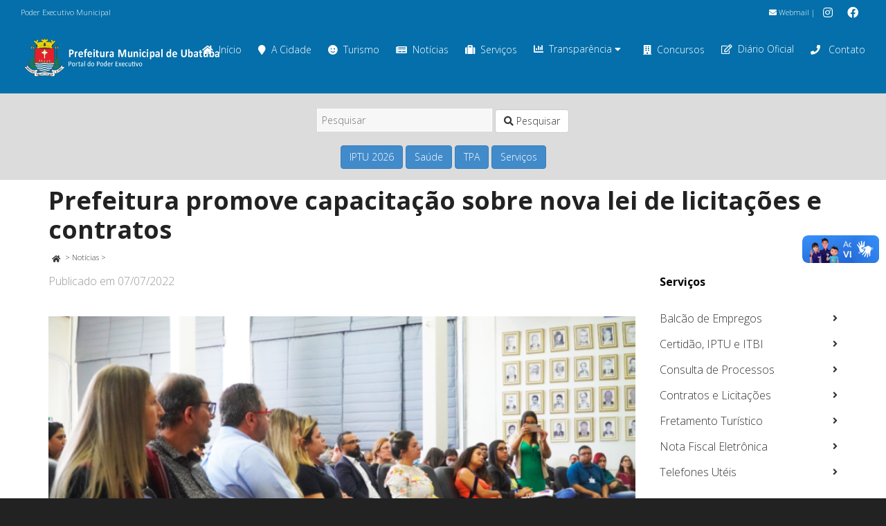

--- FILE ---
content_type: text/html; charset=UTF-8
request_url: https://www.ubatuba.sp.gov.br/noticias/capacitacao-sobre-nova-lei-de-licitacoes-e-contratos-administrativos/
body_size: 26837
content:
<!DOCTYPE html>

<!--// OPEN HTML //-->
<html lang="pt-BR" xmlns:og="http://ogp.me/ns#" xmlns:fb="http://ogp.me/ns/fb#">

	<!--// OPEN HEAD //-->
	<head>
				
		<!--// SITE META //-->
		<meta charset="UTF-8" />	
		<meta name="viewport" content="width=device-width, initial-scale=1.0" />
				
		<!--// PINGBACK //-->
		<link rel="pingback" href="https://www.ubatuba.sp.gov.br/xmlrpc.php" />

		<!--// WORDPRESS HEAD HOOK //-->
		<title>Prefeitura promove capacitação sobre nova lei de licitações e contratos &#8211; Prefeitura Municipal de Ubatuba</title>
    <script>
        writeCookie();
        function writeCookie()
        {
            the_cookie = document.cookie;
            if( the_cookie ){
                if( window.devicePixelRatio >= 2 ){
                    the_cookie = "pixel_ratio="+window.devicePixelRatio+";"+the_cookie;
                    document.cookie = the_cookie;
                }
            }
        }
    </script>
<meta name='robots' content='max-image-preview:large' />
<link rel='dns-prefetch' href='//maps.google.com' />
<link rel='dns-prefetch' href='//www.google.com' />
<link rel='dns-prefetch' href='//fonts.googleapis.com' />
<link rel='dns-prefetch' href='//s.w.org' />
<link rel="alternate" type="application/rss+xml" title="Feed para Prefeitura Municipal de Ubatuba &raquo;" href="https://www.ubatuba.sp.gov.br/feed/" />
<link rel="alternate" type="application/rss+xml" title="Feed de comentários para Prefeitura Municipal de Ubatuba &raquo;" href="https://www.ubatuba.sp.gov.br/comments/feed/" />
<link rel="alternate" type="application/rss+xml" title="Feed de comentários para Prefeitura Municipal de Ubatuba &raquo; Prefeitura promove capacitação sobre nova lei de licitações e contratos" href="https://www.ubatuba.sp.gov.br/noticias/capacitacao-sobre-nova-lei-de-licitacoes-e-contratos-administrativos/feed/" />
		<script type="text/javascript">
			window._wpemojiSettings = {"baseUrl":"https:\/\/s.w.org\/images\/core\/emoji\/13.1.0\/72x72\/","ext":".png","svgUrl":"https:\/\/s.w.org\/images\/core\/emoji\/13.1.0\/svg\/","svgExt":".svg","source":{"concatemoji":"https:\/\/www.ubatuba.sp.gov.br\/wp-includes\/js\/wp-emoji-release.min.js?ver=5.8.12"}};
			!function(e,a,t){var n,r,o,i=a.createElement("canvas"),p=i.getContext&&i.getContext("2d");function s(e,t){var a=String.fromCharCode;p.clearRect(0,0,i.width,i.height),p.fillText(a.apply(this,e),0,0);e=i.toDataURL();return p.clearRect(0,0,i.width,i.height),p.fillText(a.apply(this,t),0,0),e===i.toDataURL()}function c(e){var t=a.createElement("script");t.src=e,t.defer=t.type="text/javascript",a.getElementsByTagName("head")[0].appendChild(t)}for(o=Array("flag","emoji"),t.supports={everything:!0,everythingExceptFlag:!0},r=0;r<o.length;r++)t.supports[o[r]]=function(e){if(!p||!p.fillText)return!1;switch(p.textBaseline="top",p.font="600 32px Arial",e){case"flag":return s([127987,65039,8205,9895,65039],[127987,65039,8203,9895,65039])?!1:!s([55356,56826,55356,56819],[55356,56826,8203,55356,56819])&&!s([55356,57332,56128,56423,56128,56418,56128,56421,56128,56430,56128,56423,56128,56447],[55356,57332,8203,56128,56423,8203,56128,56418,8203,56128,56421,8203,56128,56430,8203,56128,56423,8203,56128,56447]);case"emoji":return!s([10084,65039,8205,55357,56613],[10084,65039,8203,55357,56613])}return!1}(o[r]),t.supports.everything=t.supports.everything&&t.supports[o[r]],"flag"!==o[r]&&(t.supports.everythingExceptFlag=t.supports.everythingExceptFlag&&t.supports[o[r]]);t.supports.everythingExceptFlag=t.supports.everythingExceptFlag&&!t.supports.flag,t.DOMReady=!1,t.readyCallback=function(){t.DOMReady=!0},t.supports.everything||(n=function(){t.readyCallback()},a.addEventListener?(a.addEventListener("DOMContentLoaded",n,!1),e.addEventListener("load",n,!1)):(e.attachEvent("onload",n),a.attachEvent("onreadystatechange",function(){"complete"===a.readyState&&t.readyCallback()})),(n=t.source||{}).concatemoji?c(n.concatemoji):n.wpemoji&&n.twemoji&&(c(n.twemoji),c(n.wpemoji)))}(window,document,window._wpemojiSettings);
		</script>
		<style type="text/css">
img.wp-smiley,
img.emoji {
	display: inline !important;
	border: none !important;
	box-shadow: none !important;
	height: 1em !important;
	width: 1em !important;
	margin: 0 .07em !important;
	vertical-align: -0.1em !important;
	background: none !important;
	padding: 0 !important;
}
</style>
	<link rel='stylesheet' id='wpfb-css'  href='//www.ubatuba.sp.gov.br/wp-content/plugins/wp-filebase/wp-filebase.css?t=1575487436&#038;ver=3.1.01' type='text/css' media='all' />
<link rel='stylesheet' id='layerslider-css'  href='https://www.ubatuba.sp.gov.br/wp-content/plugins/LayerSlider/static/layerslider/css/layerslider.css?ver=6.9.0' type='text/css' media='all' />
<link rel='stylesheet' id='ls-google-fonts-css'  href='https://fonts.googleapis.com/css?family=Lato:100,300,regular,700,900%7COpen+Sans:300%7CIndie+Flower:regular%7COswald:300,regular,700&#038;subset=latin%2Clatin-ext' type='text/css' media='all' />
<link rel='stylesheet' id='contact-form-7-css'  href='https://www.ubatuba.sp.gov.br/wp-content/plugins/contact-form-7/includes/css/styles.css?ver=5.5.3' type='text/css' media='all' />
<link rel='stylesheet' id='rs-plugin-settings-css'  href='https://www.ubatuba.sp.gov.br/wp-content/plugins/revslider/public/assets/css/rs6.css?ver=6.1.2' type='text/css' media='all' />
<style id='rs-plugin-settings-inline-css' type='text/css'>
#rs-demo-id {}
</style>
<link rel='stylesheet' id='searchandfilter-css'  href='https://www.ubatuba.sp.gov.br/wp-content/plugins/search-filter/style.css?ver=1' type='text/css' media='all' />
<link rel='stylesheet' id='slb_core-css'  href='https://www.ubatuba.sp.gov.br/wp-content/plugins/simple-lightbox/client/css/app.css?ver=2.8.1' type='text/css' media='all' />
<link rel='stylesheet' id='tablepress-default-css'  href='https://www.ubatuba.sp.gov.br/wp-content/uploads/sites/2/tablepress-combined.min.css?ver=13' type='text/css' media='all' />
<link rel='stylesheet' id='posts-table-pro-css'  href='https://www.ubatuba.sp.gov.br/wp-content/plugins/posts-table-pro/assets/css/ptp-combined.min.css?ver=2.1.5' type='text/css' media='all' />
<link rel='stylesheet' id='dante-google-fonts-css'  href='https://fonts.googleapis.com/css?family=Open+Sans:300|Open+Sans:700&#038;subset=latin%2Clatin-ext' type='text/css' media='all' />
<link rel='stylesheet' id='bootstrap-css'  href='https://www.ubatuba.sp.gov.br/wp-content/themes/dante/css/bootstrap.min.css' type='text/css' media='all' />
<link rel='stylesheet' id='font-awesome-v5-css'  href='https://www.ubatuba.sp.gov.br/wp-content/themes/dante/css/font-awesome.min.css?ver=5.10.1' type='text/css' media='all' />
<link rel='stylesheet' id='font-awesome-v4shims-css'  href='https://www.ubatuba.sp.gov.br/wp-content/themes/dante/css/v4-shims.min.css' type='text/css' media='all' />
<link rel='stylesheet' id='ssgizmo-css'  href='https://www.ubatuba.sp.gov.br/wp-content/themes/dante/css/ss-gizmo.css' type='text/css' media='all' />
<link rel='stylesheet' id='sf-main-css'  href='https://www.ubatuba.sp.gov.br/wp-content/themes/dante-child/style.css' type='text/css' media='all' />
<link rel='stylesheet' id='sf-responsive-css'  href='https://www.ubatuba.sp.gov.br/wp-content/themes/dante/css/responsive.css' type='text/css' media='all' />
<link rel='stylesheet' id='pmudo-styles-css'  href='https://www.ubatuba.sp.gov.br/wp-content/plugins/pmu-diariooficial/css/style.css?ver=5.8.12' type='text/css' media='all' />
<link rel='stylesheet' id='pmudo-dtBS-css-css'  href='https://www.ubatuba.sp.gov.br/wp-content/plugins/pmu-diariooficial/vendor/dataTable/1.10.7/media/css/dataTables.bootstrap.css?ver=5.8.12' type='text/css' media='all' />
<script type='text/javascript' src='https://www.ubatuba.sp.gov.br/wp-includes/js/jquery/jquery.min.js?ver=3.6.0' id='jquery-core-js'></script>
<script type='text/javascript' src='https://www.ubatuba.sp.gov.br/wp-includes/js/jquery/jquery-migrate.min.js?ver=3.3.2' id='jquery-migrate-js'></script>
<script type='text/javascript' src='https://www.ubatuba.sp.gov.br/wp-content/themes/dante-child/js/menuGovernoMunicipal.js?ver=5.8.12' id='menuGovernoMunicipal-js'></script>
<script type='text/javascript' id='layerslider-greensock-js-extra'>
/* <![CDATA[ */
var LS_Meta = {"v":"6.9.0"};
/* ]]> */
</script>
<script type='text/javascript' src='https://www.ubatuba.sp.gov.br/wp-content/plugins/LayerSlider/static/layerslider/js/greensock.js?ver=1.19.0' id='layerslider-greensock-js'></script>
<script type='text/javascript' src='https://www.ubatuba.sp.gov.br/wp-content/plugins/LayerSlider/static/layerslider/js/layerslider.kreaturamedia.jquery.js?ver=6.9.0' id='layerslider-js'></script>
<script type='text/javascript' src='https://www.ubatuba.sp.gov.br/wp-content/plugins/LayerSlider/static/layerslider/js/layerslider.transitions.js?ver=6.9.0' id='layerslider-transitions-js'></script>
<script type='text/javascript' src='https://www.ubatuba.sp.gov.br/wp-content/plugins/revslider/public/assets/js/revolution.tools.min.js?ver=6.0' id='tp-tools-js'></script>
<script type='text/javascript' src='https://www.ubatuba.sp.gov.br/wp-content/plugins/revslider/public/assets/js/rs6.min.js?ver=6.1.2' id='revmin-js'></script>
<script type='text/javascript' src='https://www.ubatuba.sp.gov.br/wp-content/plugins/pmu-diariooficial/js/codigo.js?ver=5.8.12' id='pmudo-scripts-js'></script>
<script type='text/javascript' src='https://www.ubatuba.sp.gov.br/wp-content/plugins/pmu-diariooficial/vendor/dataTable/1.10.7/media/js/jquery.dataTables.min.js?ver=5.8.12' id='pmudo-dt-js-js'></script>
<script type='text/javascript' src='https://www.ubatuba.sp.gov.br/wp-content/plugins/pmu-diariooficial/vendor/dataTable/1.10.7/media/js/dataTables.bootstrap.js?ver=5.8.12' id='pmudo-dtBS-js-js'></script>
<script type='text/javascript' src='https://www.ubatuba.sp.gov.br/wp-content/plugins/pmu-diariooficial/vendor/jquery-ui/jquery-ui.js?ver=5.8.12' id='pmudo-dtDP-js-js'></script>
<meta name="generator" content="Powered by LayerSlider 6.9.0 - Multi-Purpose, Responsive, Parallax, Mobile-Friendly Slider Plugin for WordPress." />
<!-- LayerSlider updates and docs at: https://layerslider.kreaturamedia.com -->
<meta name="generator" content="WordPress 5.8.12" />
<link rel="canonical" href="https://www.ubatuba.sp.gov.br/noticias/capacitacao-sobre-nova-lei-de-licitacoes-e-contratos-administrativos/" />
<link rel='shortlink' href='https://www.ubatuba.sp.gov.br/?p=79505' />
<link rel="alternate" type="application/json+oembed" href="https://www.ubatuba.sp.gov.br/wp-json/oembed/1.0/embed?url=https%3A%2F%2Fwww.ubatuba.sp.gov.br%2Fnoticias%2Fcapacitacao-sobre-nova-lei-de-licitacoes-e-contratos-administrativos%2F" />
<link rel="alternate" type="text/xml+oembed" href="https://www.ubatuba.sp.gov.br/wp-json/oembed/1.0/embed?url=https%3A%2F%2Fwww.ubatuba.sp.gov.br%2Fnoticias%2Fcapacitacao-sobre-nova-lei-de-licitacoes-e-contratos-administrativos%2F&#038;format=xml" />
<!-- start Simple Custom CSS and JS -->
<style type="text/css">
.home-essenciais .post-item-details {
  margin-top: 0;
  padding-top: 0;
}

.home-essenciais li.recent-post:nth-child(odd) {
  border-bottom: 1px dashed #777;
}

.home-essenciais figure {
  display: none;
}</style>
<!-- end Simple Custom CSS and JS -->
<!-- start Simple Custom CSS and JS -->
<style type="text/css">
div#listarDO_processing {
    color: white;
    position: fixed;
    top: 75%;
    width: auto;
    margin: 0 auto;
    display: inline-table;
    border-radius: 1em;
    padding: 2em;
    background: rgb(0,0,0,0.75);
}</style>
<!-- end Simple Custom CSS and JS -->
<!-- start Simple Custom CSS and JS -->
<style type="text/css">
.form-diario input[type="text"], .form-diario select {
    background: white;
    border-color: darkgrey;
}


.form-diario .searchandfilter li {
  padding-right: 2em;
}</style>
<!-- end Simple Custom CSS and JS -->
<!-- start Simple Custom CSS and JS -->
<style type="text/css">
ul.carta-de-servicos li {
  list-style: none;
}

ul.carta-de-servicos li ul  li {
  list-style: disc;
}

ul.carta-de-servicos li:first-child {
  padding-top: 0 !important;
} 

ul.carta-de-servicos li {
  padding-top: 1em;
} 


body.carta-de-servicos div.lista-responsaveis hr{
  border-top: 0.3em dashed #eee;
}

body.carta-de-servicos a[rel="tooltip"] {
  border: 0 !important;
}

a.btn-primary {
  color: #fff !important;  
}

body.carta-de-servicos .spb_accordion .spb_accordion_section > h3 a {
  font-weight: 900;
}

.highlighted {
  background-color: yellow;
}</style>
<!-- end Simple Custom CSS and JS -->
<!-- start Simple Custom CSS and JS -->
<style type="text/css">
body.single-detalhamento_tpa div.detalhamento-content {
  padding: 1em;
}

body.single-detalhamento_tpa div.detalhamento-content table,
body.single-detalhamento_tpa div.detalhamento-content table td {
  border: 1px solid #777 !important;
}

body.single-detalhamento_tpa div.detalhamento-content table th {
  text-align: center;
  font-weight: bold;
  background-color: #d9edf7;
}

body.single-detalhamento_tpa a.btn-primary {
  color: #FFF;
}

table.prestacao_tpa.table_principal {
  width: 100%;
}

table.prestacao_tpa.table_principal th {
  text-align: center;
  padding-right: inherit;
  padding: 0.5em;
  background-color: #d9edf7;
}

table.prestacao_tpa.table_principal tfoot.prestacao_busca {
  display: table-header-group;
}

table.prestacao_tpa.table_principal tfoot.prestacao_busca th {
  padding: 5px !important;
}

table.prestacao_tpa.table_principal tfoot.prestacao_busca th input {
  margin: 0 !important;
}

table.prestacao_tpa.table_principal td {
  text-align: right;
}

table.prestacao_tpa.table_principal,
table.prestacao_tpa.table_principal th,
table.prestacao_tpa.table_principal td {
  border: 1px solid #777 !important;
}

.text-left {
  text-align: left !important;
}
</style>
<!-- end Simple Custom CSS and JS -->
<!-- start Simple Custom CSS and JS -->
<style type="text/css">
/* Home Teste SMTI 2024 */
.home-topsidebar {
  background-color: beige;
  border-bottom-left-radius: 10px;
  border-bottom-right-radius: 10px;
}

/* header 2024 */
#top-bar .tb-right .tb-text {
  text-align: right;
}

/* TPA */
.fundo-branco-85 {
  background-color: rgba(255,255,255,0.9);
  padding: 0.5em;
}

.fundo-branco-85 p {
  color: #000;
}

.full-width {
  width: 100%;
}

.header-center thead th {
  text-align: center;
}

.page-id-92147 .spb_tabs .tab-content div.tab-pane section.container {
  width: auto;
}

/* Portal do Servidor */
.consignacao-bloco, .holerite-bloco {
  padding: 1em 1em 0 1em;
  border-radius: 1em;
}

.holerite-bloco {
  background-color: aliceblue;
}

/* ocultar texto de ícone com texto */
.no-legend-icon-box .sf-icon-box-content {
  display: none;
}

/* Personalizações SEI */
/* logo SEI */
div.logo-sei, div.logo-sei img {
  margin: 0;
  padding: 0;
}
/* topbar */
.sei-topbar p, .sei-topbar .spb_text_column {
  margin:0;
}
/* Sem leganda para sei-nav */
.sei-nav .no-text .sf-icon-box-content {
    display: none;
}
.sei-nav .sf-icon-box-content-wrap.clearfix {
    margin-bottom: 0;
    padding-bottom: 0;
}

@media only screen and (min-width: 600px) {
  .pmu-search {
    width: 33%;
    margin: auto;
    padding: 0;
  }
}


@media only screen and (max-width: 600px) {
  .pmu-search {
    width: 90%;
    margin: auto;
    padding: 0;
  }
}

/* 
 * Transparência - Responsáveis
 */
body.transparencia-responsaveis div.main-search {
  display: none;
}

body.transparencia-responsaveis .page-heading .container {
  width: auto;
}

body.transparencia-responsaveis div.page-content {
  padding: 0 1em 0;
}
body.transparencia-responsaveis table.tablepress.dataTable {
  font-size: small;
}

/* 
 * Diário Oficial
 */
body.diario-oficial div.main-search {
  display: none;
}

body.diario-oficial .page-heading .container {
  width: auto;
}

body.diario-oficial div.page-content {
  padding: 0 1em 0;
}
body.diario-oficial table.dataTable {
  font-size: small;
}</style>
<!-- end Simple Custom CSS and JS -->
<!-- start Simple Custom CSS and JS -->
<style type="text/css">
.calamidade-noticias h3.spb-heading {
  margin-bottom: 0px;
}

.calamidade-noticias ul.wp-block-latest-posts__list.has-dates.wp-block-latest-posts a {
  color: #046faa;
  font-weight: bold;
}

.calamidade-ajudar {
  background-color: rgba(255, 136, 0, 0.1);
  padding-top: 1em;
}</style>
<!-- end Simple Custom CSS and JS -->
<!-- start Simple Custom CSS and JS -->
<style type="text/css">
#popmake-74642 .pum-title {
  font-weight: bold;
  text-align: center;
  color: #dd3333;
}

#popmake-74642 .pum-content {
  color: #000;
}</style>
<!-- end Simple Custom CSS and JS -->
<!-- start Simple Custom CSS and JS -->
<script type="text/javascript">
jQuery(document).ready(function( $ ){
    
  $("body.single-detalhamento_tpa div.heading-text h1").prepend("Detalhamento TPA - ");
  $("body.single-detalhamento_tpa article.col-sm-9").removeClass("col-sm-9");
  $("body.single-detalhamento_tpa article.col-sm-9").addClass("col-sm-12");  
  $("body.single-detalhamento_tpa div.page-heading-hidden").removeClass("page-heading-hidden");
  $("body.single-detalhamento_tpa aside").remove();  
  $("body.single-detalhamento_tpa ul.post-pagination-wrap.curved-bar-styling.clearfix").remove();  
  $("body.single-detalhamento_tpa div.post-info.clearfix").remove();  
  
});

</script>
<!-- end Simple Custom CSS and JS -->
<!-- start Simple Custom CSS and JS -->
<script type="text/javascript">
jQuery(document).ready(function( $ ){
    
    $("body.archive.post-type-archive.post-type-archive-podcast div.heading-text h1").text("Podcasts");
  	 
	
  	$("body.single.single-podcast div.page-heading-hidden").removeClass("page-heading-hidden");
  
	
    $("body.archive.tax-series.term-geral div.heading-text h1").prepend("Podcasts - ");
  
  	
  	$("header#header div#logo").removeClass("col-sm-6");
  	$("header#header div#logo").addClass("col-sm-3");
  
  	
    jQuery( "#searchbt" ).on( "click", function() {
      jQuery( "#searchform" ).trigger( "submit" );
    } );
});</script>
<!-- end Simple Custom CSS and JS -->
<meta name="generator" content="Site Kit by Google 1.113.0" />			<script type="text/javascript">
			var ajaxurl = 'https://www.ubatuba.sp.gov.br/wp-admin/admin-ajax.php';
			</script>
		<style type="text/css">
body, p, #commentform label, .contact-form label {font-size: 16px;line-height: 19px;}h1 {font-size: 36px;line-height: 42px;}h2 {font-size: 24px;line-height: 30px;}h3, .blog-item .quote-excerpt {font-size: 18px;line-height: 24px;}h4, .body-content.quote, #respond-wrap h3, #respond h3 {font-size: 16px;line-height: 20px;}h5 {font-size: 14px;line-height: 18px;}h6 {font-size: 12px;line-height: 16px;}nav .menu li {font-size: 14px;}::selection, ::-moz-selection {background-color: #dd3333; color: #fff;}.recent-post figure, span.highlighted, span.dropcap4, .loved-item:hover .loved-count, .flickr-widget li, .portfolio-grid li, input[type="submit"], .wpcf7 input.wpcf7-submit[type="submit"], .gform_wrapper input[type="submit"], .mymail-form input[type="submit"], .woocommerce-page nav.woocommerce-pagination ul li span.current, .woocommerce nav.woocommerce-pagination ul li span.current, figcaption .product-added, .woocommerce .wc-new-badge, .yith-wcwl-wishlistexistsbrowse a, .yith-wcwl-wishlistaddedbrowse a, .woocommerce .widget_layered_nav ul li.chosen > *, .woocommerce .widget_layered_nav_filters ul li a, .sticky-post-icon, .fw-video-close:hover {background-color: #dd3333!important; color: #ffffff;}a:hover, a:focus, #sidebar a:hover, .pagination-wrap a:hover, .carousel-nav a:hover, .portfolio-pagination div:hover > i, #footer a:hover, #copyright a, .beam-me-up a:hover span, .portfolio-item .portfolio-item-permalink, .read-more-link, .blog-item .read-more, .blog-item-details a:hover, .author-link, #reply-title small a, #respond .form-submit input:hover, span.dropcap2, .spb_divider.go_to_top a, love-it-wrapper:hover .love-it, .love-it-wrapper:hover span.love-count, .love-it-wrapper .loved, .comments-likes .loved span.love-count, .comments-likes a:hover i, .comments-likes .love-it-wrapper:hover a i, .comments-likes a:hover span, .love-it-wrapper:hover a i, .item-link:hover, #header-translation p a, #swift-slider .flex-caption-large h1 a:hover, .wooslider .slide-title a:hover, .caption-details-inner .details span > a, .caption-details-inner .chart span, .caption-details-inner .chart i, #swift-slider .flex-caption-large .chart i, #breadcrumbs a:hover, .ui-widget-content a:hover, .yith-wcwl-add-button a:hover, #product-img-slider li a.zoom:hover, .woocommerce .star-rating span, .article-body-wrap .share-links a:hover, ul.member-contact li a:hover, .price ins, .bag-product a.remove:hover, .bag-product-title a:hover, #back-to-top:hover,  ul.member-contact li a:hover, .fw-video-link-image:hover i, .ajax-search-results .all-results:hover, .search-result h5 a:hover .ui-state-default a:hover {color: #046faa;}.carousel-wrap > a:hover, #mobile-menu ul li:hover > a {color: #dd3333!important;}.comments-likes a:hover span, .comments-likes a:hover i {color: #dd3333!important;}.read-more i:before, .read-more em:before {color: #dd3333;}input[type="text"]:focus, input[type="email"]:focus, input[type="tel"]:focus, textarea:focus, .bypostauthor .comment-wrap .comment-avatar,.search-form input:focus, .wpcf7 input:focus, .wpcf7 textarea:focus, .ginput_container input:focus, .ginput_container textarea:focus, .mymail-form input:focus, .mymail-form textarea:focus {border-color: #dd3333!important;}nav .menu ul li:first-child:after,.navigation a:hover > .nav-text, .returning-customer a:hover {border-bottom-color: #dd3333;}nav .menu ul ul li:first-child:after {border-right-color: #dd3333;}.spb_impact_text .spb_call_text {border-left-color: #dd3333;}.spb_impact_text .spb_button span {color: #fff;}#respond .form-submit input#submit {border-color: #ffffff;background-color: #ffffff;}#respond .form-submit input#submit:hover {border-color: #dd3333;background-color: #dd3333;color: #ffffff;}.woocommerce .free-badge, .my-account-login-wrap .login-wrap form.login p.form-row input[type="submit"], .woocommerce .my-account-login-wrap form input[type="submit"] {background-color: #2e2e36; color: #ffffff;}a[rel="tooltip"], ul.member-contact li a, .blog-item-details a, .post-info a, a.text-link, .tags-wrap .tags a, .logged-in-as a, .comment-meta-actions .edit-link, .comment-meta-actions .comment-reply, .read-more {border-color: #dd3333;}.super-search-go {border-color: #dd3333!important;}.super-search-go:hover {background: #dd3333!important;border-color: #dd3333!important;}body {color: #444444;}.pagination-wrap a, .search-pagination a {color: #444444;}.layout-boxed #header-search, .layout-boxed #super-search, body > .sf-super-search {background-color: #222222;}body {background-color: #222222;background-size: auto;}#main-container, .tm-toggle-button-wrap a {background-color: #ffffff;}a, .ui-widget-content a {color: #333333;}.pagination-wrap li a:hover, ul.bar-styling li:not(.selected) > a:hover, ul.bar-styling li > .comments-likes:hover, ul.page-numbers li > a:hover, ul.page-numbers li > span.current {color: #ffffff!important;background: #dd3333;border-color: #dd3333;}ul.bar-styling li > .comments-likes:hover * {color: #ffffff!important;}.pagination-wrap li a, .pagination-wrap li span, .pagination-wrap li span.expand, ul.bar-styling li > a, ul.bar-styling li > div, ul.page-numbers li > a, ul.page-numbers li > span, .curved-bar-styling, ul.bar-styling li > form input {border-color: #ffffff;}ul.bar-styling li > a, ul.bar-styling li > span, ul.bar-styling li > div, ul.bar-styling li > form input {background-color: #ffffff;}input[type="text"], input[type="password"], input[type="email"], input[type="tel"], textarea, select {border-color: #ffffff;background: #f7f7f7;}textarea:focus, input:focus {border-color: #999!important;}.modal-header {background: #f7f7f7;}.recent-post .post-details, .team-member .team-member-position, .portfolio-item h5.portfolio-subtitle, .mini-items .blog-item-details, .standard-post-content .blog-item-details, .masonry-items .blog-item .blog-item-details, .jobs > li .job-date, .search-item-content time, .search-item-content span, .blog-item-details a, .portfolio-details-wrap .date,  .portfolio-details-wrap .tags-link-wrap {color: #999999;}ul.bar-styling li.facebook > a:hover {color: #fff!important;background: #3b5998;border-color: #3b5998;}ul.bar-styling li.twitter > a:hover {color: #fff!important;background: #4099FF;border-color: #4099FF;}ul.bar-styling li.google-plus > a:hover {color: #fff!important;background: #d34836;border-color: #d34836;}ul.bar-styling li.pinterest > a:hover {color: #fff!important;background: #cb2027;border-color: #cb2027;}#header-search input, #header-search a, .super-search-close, #header-search i.ss-search {color: #fff;}#header-search a:hover, .super-search-close:hover {color: #dd3333;}.sf-super-search, .spb_supersearch_widget.asset-bg {background-color: #2e2e36;}.sf-super-search .search-options .ss-dropdown > span, .sf-super-search .search-options input {color: #dd3333; border-bottom-color: #dd3333;}.sf-super-search .search-options .ss-dropdown ul li .fa-check {color: #dd3333;}.sf-super-search-go:hover, .sf-super-search-close:hover { background-color: #dd3333; border-color: #dd3333; color: #ffffff;}#top-bar {background: #046faa; color: #ffffff;}#top-bar .tb-welcome {border-color: #f7f7f7;}#top-bar a {color: #ffffff;}#top-bar .menu li {border-left-color: #f7f7f7; border-right-color: #f7f7f7;}#top-bar .menu > li > a, #top-bar .menu > li.parent:after {color: #ffffff;}#top-bar .menu > li > a:hover, #top-bar a:hover {color: #222222;}#top-bar .show-menu {background-color: #f7f7f7;color: #2e2e36;}#header-languages .current-language {background: #f7f7f7; color: #000000;}#header-section:before, #header .is-sticky .sticky-header, #header-section .is-sticky #main-nav.sticky-header, #header-section.header-6 .is-sticky #header.sticky-header, .ajax-search-wrap {background-color: #046faa;background: -webkit-gradient(linear, 0% 0%, 0% 100%, from(#046faa), to(#046faa));background: -webkit-linear-gradient(top, #046faa, #046faa);background: -moz-linear-gradient(top, #046faa, #046faa);background: -ms-linear-gradient(top, #046faa, #046faa);background: -o-linear-gradient(top, #046faa, #046faa);}#logo img {padding-top: 0px;padding-bottom: 0px;}#logo {height: 64px!important;}#logo img {height: 64px;min-height:64px;}.header-container > .row, .header-5 header .container > .row, .header-6 header > .container > .row {height: 84px;}@media only screen and (max-width: 991px) {#logo img {max-height:64px;}}#header-section .header-menu .menu li, #mini-header .header-right nav .menu li {border-left-color: #ffffff;}#header-section #main-nav {border-top-color: #ffffff;}#top-header {border-bottom-color: #ffffff;}#top-header {border-bottom-color: #ffffff;}#top-header .th-right > nav .menu li, .ajax-search-wrap:after {border-bottom-color: #ffffff;}.ajax-search-wrap, .ajax-search-results, .search-result-pt .search-result {border-color: #ffffff;}.page-content {border-bottom-color: #ffffff;}.ajax-search-wrap input[type="text"], .search-result-pt h6, .no-search-results h6, .search-result h5 a {color: #ffffff;}.search-item-content time {color: #f0f0f0;}@media only screen and (max-width: 991px) {
			.naked-header #header-section, .naked-header #header-section:before, .naked-header #header .is-sticky .sticky-header, .naked-header .is-sticky #header.sticky-header {background-color: #046faa;background: -webkit-gradient(linear, 0% 0%, 0% 100%, from(#046faa), to(#046faa));background: -webkit-linear-gradient(top, #046faa, #046faa);background: -moz-linear-gradient(top, #046faa, #046faa);background: -ms-linear-gradient(top, #046faa, #046faa);background: -o-linear-gradient(top, #046faa, #046faa);}
			}nav#main-navigation .menu > li > a span.nav-line {background-color: #046faa;}.show-menu {background-color: #2e2e36;color: #ffffff;}nav .menu > li:before {background: #046faa;}nav .menu .sub-menu .parent > a:after {border-left-color: #046faa;}nav .menu ul.sub-menu {background-color: #FFFFFF;}nav .menu ul.sub-menu li {border-bottom-color: #f0f0f0;border-bottom-style: solid;}nav.mega-menu li .mega .sub .sub-menu, nav.mega-menu li .mega .sub .sub-menu li, nav.mega-menu li .sub-container.non-mega li, nav.mega-menu li .sub li.mega-hdr {border-top-color: #f0f0f0;border-top-style: solid;}nav.mega-menu li .sub li.mega-hdr {border-right-color: #f0f0f0;border-right-style: solid;}nav .menu > li.menu-item > a, nav .menu > li.menu-item.indicator-disabled > a, #menubar-controls a, nav.search-nav .menu>li>a, .naked-header .is-sticky nav .menu > li a {color: #ffffff;}nav .menu > li.menu-item:hover > a {color: #fdeb03;}nav .menu ul.sub-menu li.menu-item > a, nav .menu ul.sub-menu li > span, #top-bar nav .menu ul li > a {color: #666666;}nav .menu ul.sub-menu li.menu-item:hover > a {color: #000000!important; background: #f7f7f7;}nav .menu li.parent > a:after, nav .menu li.parent > a:after:hover {color: #aaa;}nav .menu li.current-menu-ancestor > a, nav .menu li.current-menu-item > a, #mobile-menu .menu ul li.current-menu-item > a, nav .menu li.current-scroll-item > a {color: #fdeb03;}nav .menu ul li.current-menu-ancestor > a, nav .menu ul li.current-menu-item > a {color: #000000; background: #f7f7f7;}#main-nav .header-right ul.menu > li, .wishlist-item {border-left-color: #f0f0f0;}#nav-search, #mini-search {background: #046faa;}#nav-search a, #mini-search a {color: #ffffff;}.bag-header, .bag-product, .bag-empty, .wishlist-empty {border-color: #f0f0f0;}.bag-buttons a.sf-button.bag-button, .bag-buttons a.sf-button.wishlist-button, .bag-buttons a.sf-button.guest-button {background-color: #ffffff; color: #444444!important;}.bag-buttons a.checkout-button, .bag-buttons a.create-account-button, .woocommerce input.button.alt, .woocommerce .alt-button, .woocommerce button.button.alt, .woocommerce #account_details .login form p.form-row input[type="submit"], #login-form .modal-body form.login p.form-row input[type="submit"] {background: #2e2e36; color: #ffffff;}.woocommerce .button.update-cart-button:hover, .woocommerce #account_details .login form p.form-row input[type="submit"]:hover, #login-form .modal-body form.login p.form-row input[type="submit"]:hover {background: #dd3333; color: #ffffff;}.woocommerce input.button.alt:hover, .woocommerce .alt-button:hover, .woocommerce button.button.alt:hover {background: #dd3333; color: #ffffff;}.shopping-bag:before, nav .menu ul.sub-menu li:first-child:before {border-bottom-color: #046faa;}nav ul.menu > li.menu-item.sf-menu-item-btn > a {background-color: #fdeb03;color: #ffffff;}nav ul.menu > li.menu-item.sf-menu-item-btn:hover > a {color: #fdeb03;background-color: #ffffff;}#base-promo {background-color: #e4e4e4;}#base-promo > p, #base-promo.footer-promo-text > a, #base-promo.footer-promo-arrow > a {color: #222;}#base-promo.footer-promo-arrow:hover, #base-promo.footer-promo-text:hover {background-color: #dd3333;color: #ffffff;}#base-promo.footer-promo-arrow:hover > *, #base-promo.footer-promo-text:hover > * {color: #ffffff;}.page-heading {background-color: #ffffff;border-bottom-color: #ffffff;}.page-heading h1, .page-heading h3 {color: #222222;}#breadcrumbs {color: #333333;}#breadcrumbs a, #breadcrumb i {color: #333333;}body, input[type="text"], input[type="password"], input[type="email"], textarea, select, .ui-state-default a {color: #444444;}h1, h1 a {color: #000000;}h2, h2 a {color: #000000;}h3, h3 a {color: #000000;}h4, h4 a, .carousel-wrap > a {color: #000000;}h5, h5 a {color: #000000;}h6, h6 a {color: #000000;}.spb_impact_text .spb_call_text, .impact-text, .impact-text-large {color: #000000;}.read-more i, .read-more em {color: transparent;}.pb-border-bottom, .pb-border-top, .read-more-button {border-color: #ffffff;}#swift-slider ul.slides {background: #2e2e36;}#swift-slider .flex-caption .flex-caption-headline {background: #ffffff;}#swift-slider .flex-caption .flex-caption-details .caption-details-inner {background: #ffffff; border-bottom: #ffffff}#swift-slider .flex-caption-large, #swift-slider .flex-caption-large h1 a {color: #ffffff;}#swift-slider .flex-caption h4 i {line-height: 20px;}#swift-slider .flex-caption-large .comment-chart i {color: #ffffff;}#swift-slider .flex-caption-large .loveit-chart span {color: #dd3333;}#swift-slider .flex-caption-large a {color: #dd3333;}#swift-slider .flex-caption .comment-chart i, #swift-slider .flex-caption .comment-chart span {color: #2e2e36;}figure.animated-overlay figcaption {background-color: #dd3333;}
figure.animated-overlay figcaption .thumb-info h4, figure.animated-overlay figcaption .thumb-info h5, figcaption .thumb-info-excerpt p {color: #ffffff;}figure.animated-overlay figcaption .thumb-info i {background: #2e2e36; color: #ffffff;}figure:hover .overlay {box-shadow: inset 0 0 0 500px #dd3333;}h4.spb-heading span:before, h4.spb-heading span:after, h3.spb-heading span:before, h3.spb-heading span:after, h4.lined-heading span:before, h4.lined-heading span:after {border-color: #ffffff}h4.spb-heading:before, h3.spb-heading:before, h4.lined-heading:before {border-top-color: #ffffff}.spb_parallax_asset h4.spb-heading {border-bottom-color: #000000}.testimonials.carousel-items li .testimonial-text {background-color: #f7f7f7;}.sidebar .widget-heading h4 {color: #000000;}.widget ul li, .widget.widget_lip_most_loved_widget li {border-color: #ffffff;}.widget.widget_lip_most_loved_widget li {background: #ffffff; border-color: #ffffff;}.widget_lip_most_loved_widget .loved-item > span {color: #999999;}.widget_search form input {background: #ffffff;}.widget .wp-tag-cloud li a {background: #f7f7f7; border-color: #ffffff;}.widget .tagcloud a:hover, .widget ul.wp-tag-cloud li:hover > a {background-color: #dd3333; color: #ffffff;}.loved-item .loved-count > i {color: #444444;background: #ffffff;}.subscribers-list li > a.social-circle {color: #ffffff;background: #2e2e36;}.subscribers-list li:hover > a.social-circle {color: #fbfbfb;background: #dd3333;}.sidebar .widget_categories ul > li a, .sidebar .widget_archive ul > li a, .sidebar .widget_nav_menu ul > li a, .sidebar .widget_meta ul > li a, .sidebar .widget_recent_entries ul > li, .widget_product_categories ul > li a, .widget_layered_nav ul > li a {color: #333333;}.sidebar .widget_categories ul > li a:hover, .sidebar .widget_archive ul > li a:hover, .sidebar .widget_nav_menu ul > li a:hover, .widget_nav_menu ul > li.current-menu-item a, .sidebar .widget_meta ul > li a:hover, .sidebar .widget_recent_entries ul > li a:hover, .widget_product_categories ul > li a:hover, .widget_layered_nav ul > li a:hover {color: #dd3333;}#calendar_wrap caption {border-bottom-color: #2e2e36;}.sidebar .widget_calendar tbody tr > td a {color: #ffffff;background-color: #2e2e36;}.sidebar .widget_calendar tbody tr > td a:hover {background-color: #dd3333;}.sidebar .widget_calendar tfoot a {color: #2e2e36;}.sidebar .widget_calendar tfoot a:hover {color: #dd3333;}.widget_calendar #calendar_wrap, .widget_calendar th, .widget_calendar tbody tr > td, .widget_calendar tbody tr > td.pad {border-color: #ffffff;}.widget_sf_infocus_widget .infocus-item h5 a {color: #2e2e36;}.widget_sf_infocus_widget .infocus-item h5 a:hover {color: #dd3333;}.sidebar .widget hr {border-color: #ffffff;}.widget ul.flickr_images li a:after, .portfolio-grid li a:after {color: #ffffff;}.slideout-filter .select:after {background: #ffffff;}.slideout-filter ul li a {color: #ffffff;}.slideout-filter ul li a:hover {color: #dd3333;}.slideout-filter ul li.selected a {color: #ffffff;background: #dd3333;}ul.portfolio-filter-tabs li.selected a {background: #f7f7f7;}.spb_blog_widget .filter-wrap {background-color: #222;}.portfolio-item {border-bottom-color: #ffffff;}.masonry-items .portfolio-item-details {background: #f7f7f7;}.spb_portfolio_carousel_widget .portfolio-item {background: #ffffff;}.spb_portfolio_carousel_widget .portfolio-item h4.portfolio-item-title a > i {line-height: 20px;}.masonry-items .blog-item .blog-details-wrap:before {background-color: #f7f7f7;}.masonry-items .portfolio-item figure {border-color: #ffffff;}.portfolio-details-wrap span span {color: #666;}.share-links > a:hover {color: #dd3333;}.blog-aux-options li.selected a {background: #dd3333;border-color: #dd3333;color: #ffffff;}.blog-filter-wrap .aux-list li:hover {border-bottom-color: transparent;}.blog-filter-wrap .aux-list li:hover a {color: #ffffff;background: #dd3333;}.mini-blog-item-wrap, .mini-items .mini-alt-wrap, .mini-items .mini-alt-wrap .quote-excerpt, .mini-items .mini-alt-wrap .link-excerpt, .masonry-items .blog-item .quote-excerpt, .masonry-items .blog-item .link-excerpt, .standard-post-content .quote-excerpt, .standard-post-content .link-excerpt, .timeline, .post-info, .body-text .link-pages, .page-content .link-pages {border-color: #ffffff;}.post-info, .article-body-wrap .share-links .share-text, .article-body-wrap .share-links a {color: #999999;}.standard-post-date {background: #ffffff;}.standard-post-content {background: #f7f7f7;}.format-quote .standard-post-content:before, .standard-post-content.no-thumb:before {border-left-color: #f7f7f7;}.search-item-img .img-holder {background: #f7f7f7;border-color:#ffffff;}.masonry-items .blog-item .masonry-item-wrap {background: #f7f7f7;}.mini-items .blog-item-details, .share-links, .single-portfolio .share-links, .single .pagination-wrap, ul.portfolio-filter-tabs li a {border-color: #ffffff;}.related-item figure {background-color: #2e2e36; color: #ffffff}.required {color: #ee3c59;}.comments-likes a i, .comments-likes a span, .comments-likes .love-it-wrapper a i, .comments-likes span.love-count, .share-links ul.bar-styling > li > a {color: #999999;}#respond .form-submit input:hover {color: #fff!important;}.recent-post {background: #ffffff;}.recent-post .post-item-details {border-top-color: #ffffff;color: #ffffff;}.post-item-details span, .post-item-details a, .post-item-details .comments-likes a i, .post-item-details .comments-likes a span {color: #999999;}.sf-button.accent {color: #ffffff; background-color: #dd3333;}.sf-button.sf-icon-reveal.accent {color: #ffffff!important; background-color: #dd3333!important;}.sf-button.accent:hover {background-color: #2e2e36;color: #ffffff;}a.sf-button, a.sf-button:hover, #footer a.sf-button:hover {background-image: none;color: #fff!important;}a.sf-button.gold, a.sf-button.gold:hover, a.sf-button.lightgrey, a.sf-button.lightgrey:hover, a.sf-button.white, a.sf-button.white:hover {color: #222!important;}a.sf-button.transparent-dark {color: #444444!important;}a.sf-button.transparent-light:hover, a.sf-button.transparent-dark:hover {color: #dd3333!important;} input[type="submit"], .wpcf7 input.wpcf7-submit[type="submit"], .gform_wrapper input[type="submit"], .mymail-form input[type="submit"] {color: #fff;}input[type="submit"]:hover, .wpcf7 input.wpcf7-submit[type="submit"]:hover, .gform_wrapper input[type="submit"]:hover, .mymail-form input[type="submit"]:hover {background-color: #2e2e36!important;color: #ffffff;}input[type="text"], input[type="email"], input[type="password"], textarea, select, .wpcf7 input[type="text"], .wpcf7 input[type="email"], .wpcf7 textarea, .wpcf7 select, .ginput_container input[type="text"], .ginput_container input[type="email"], .ginput_container textarea, .ginput_container select, .mymail-form input[type="text"], .mymail-form input[type="email"], .mymail-form textarea, .mymail-form select {background: #f7f7f7; border-color: #ffffff;}.sf-icon {color: #1dc6df;}.sf-icon-cont {border-color: rgba(4,111,170,0.5);}.sf-icon-cont:hover, .sf-hover .sf-icon-cont, .sf-icon-box[class*="icon-box-boxed-"] .sf-icon-cont, .sf-hover .sf-icon-box-hr {background-color: #046faa;}.sf-icon-box[class*="sf-icon-box-boxed-"] .sf-icon-cont:after {border-top-color: #046faa;border-left-color: #046faa;}.sf-icon-cont:hover .sf-icon, .sf-hover .sf-icon-cont .sf-icon, .sf-icon-box.sf-icon-box-boxed-one .sf-icon, .sf-icon-box.sf-icon-box-boxed-three .sf-icon {color: #ffffff;}.sf-icon-box-animated .front {background: #f7f7f7; border-color: #ffffff;}.sf-icon-box-animated .front h3 {color: #444444!important;}.sf-icon-box-animated .back {background: #dd3333; border-color: #dd3333;}.sf-icon-box-animated .back, .sf-icon-box-animated .back h3 {color: #ffffff!important;}.sf-icon-accent.sf-icon-cont, .sf-icon-accent > i, i.sf-icon-accent {color: #dd3333;}.sf-icon-cont.sf-icon-accent {border-color: #dd3333;}.sf-icon-cont.sf-icon-accent:hover, .sf-hover .sf-icon-cont.sf-icon-accent, .sf-icon-box[class*="icon-box-boxed-"] .sf-icon-cont.sf-icon-accent, .sf-hover .sf-icon-box-hr.sf-icon-accent {background-color: #dd3333;}.sf-icon-box[class*="sf-icon-box-boxed-"] .sf-icon-cont.sf-icon-accent:after {border-top-color: #dd3333;border-left-color: #dd3333;}.sf-icon-cont.sf-icon-accent:hover .sf-icon, .sf-hover .sf-icon-cont.sf-icon-accent .sf-icon, .sf-icon-box.sf-icon-box-boxed-one.sf-icon-accent .sf-icon, .sf-icon-box.sf-icon-box-boxed-three.sf-icon-accent .sf-icon {color: #ffffff;}.sf-icon-secondary-accent.sf-icon-cont, .sf-icon-secondary-accent > i, i.sf-icon-secondary-accent {color: #2e2e36;}.sf-icon-cont.sf-icon-secondary-accent {border-color: #2e2e36;}.sf-icon-cont.sf-icon-secondary-accent:hover, .sf-hover .sf-icon-cont.sf-icon-secondary-accent, .sf-icon-box[class*="icon-box-boxed-"] .sf-icon-cont.sf-icon-secondary-accent, .sf-hover .sf-icon-box-hr.sf-icon-secondary-accent {background-color: #2e2e36;}.sf-icon-box[class*="sf-icon-box-boxed-"] .sf-icon-cont.sf-icon-secondary-accent:after {border-top-color: #2e2e36;border-left-color: #2e2e36;}.sf-icon-cont.sf-icon-secondary-accent:hover .sf-icon, .sf-hover .sf-icon-cont.sf-icon-secondary-accent .sf-icon, .sf-icon-box.sf-icon-box-boxed-one.sf-icon-secondary-accent .sf-icon, .sf-icon-box.sf-icon-box-boxed-three.sf-icon-secondary-accent .sf-icon {color: #ffffff;}.sf-icon-box-animated .back.sf-icon-secondary-accent {background: #2e2e36; border-color: #2e2e36;}.sf-icon-box-animated .back.sf-icon-secondary-accent, .sf-icon-box-animated .back.sf-icon-secondary-accent h3 {color: #ffffff!important;}.sf-icon-icon-one.sf-icon-cont, .sf-icon-icon-one > i, i.sf-icon-icon-one {color: #FF9900;}.sf-icon-cont.sf-icon-icon-one {border-color: #FF9900;}.sf-icon-cont.sf-icon-icon-one:hover, .sf-hover .sf-icon-cont.sf-icon-icon-one, .sf-icon-box[class*="icon-box-boxed-"] .sf-icon-cont.sf-icon-icon-one, .sf-hover .sf-icon-box-hr.sf-icon-icon-one {background-color: #FF9900;}.sf-icon-box[class*="sf-icon-box-boxed-"] .sf-icon-cont.sf-icon-icon-one:after {border-top-color: #FF9900;border-left-color: #FF9900;}.sf-icon-cont.sf-icon-icon-one:hover .sf-icon, .sf-hover .sf-icon-cont.sf-icon-icon-one .sf-icon, .sf-icon-box.sf-icon-box-boxed-one.sf-icon-icon-one .sf-icon, .sf-icon-box.sf-icon-box-boxed-three.sf-icon-icon-one .sf-icon {color: #FFFFFF;}.sf-icon-box-animated .back.sf-icon-icon-one {background: #FF9900; border-color: #FF9900;}.sf-icon-box-animated .back.sf-icon-icon-one, .sf-icon-box-animated .back.sf-icon-icon-one h3 {color: #FFFFFF!important;}.sf-icon-icon-two.sf-icon-cont, .sf-icon-icon-two > i, i.sf-icon-icon-two {color: #339933;}.sf-icon-cont.sf-icon-icon-two {border-color: #339933;}.sf-icon-cont.sf-icon-icon-two:hover, .sf-hover .sf-icon-cont.sf-icon-icon-two, .sf-icon-box[class*="icon-box-boxed-"] .sf-icon-cont.sf-icon-icon-two, .sf-hover .sf-icon-box-hr.sf-icon-icon-two {background-color: #339933;}.sf-icon-box[class*="sf-icon-box-boxed-"] .sf-icon-cont.sf-icon-icon-two:after {border-top-color: #339933;border-left-color: #339933;}.sf-icon-cont.sf-icon-icon-two:hover .sf-icon, .sf-hover .sf-icon-cont.sf-icon-icon-two .sf-icon, .sf-icon-box.sf-icon-box-boxed-one.sf-icon-icon-two .sf-icon, .sf-icon-box.sf-icon-box-boxed-three.sf-icon-icon-two .sf-icon {color: #FFFFFF;}.sf-icon-box-animated .back.sf-icon-icon-two {background: #339933; border-color: #339933;}.sf-icon-box-animated .back.sf-icon-icon-two, .sf-icon-box-animated .back.sf-icon-icon-two h3 {color: #FFFFFF!important;}.sf-icon-icon-three.sf-icon-cont, .sf-icon-icon-three > i, i.sf-icon-icon-three {color: #222222;}.sf-icon-cont.sf-icon-icon-three {border-color: #222222;}.sf-icon-cont.sf-icon-icon-three:hover, .sf-hover .sf-icon-cont.sf-icon-icon-three, .sf-icon-box[class*="icon-box-boxed-"] .sf-icon-cont.sf-icon-icon-three, .sf-hover .sf-icon-box-hr.sf-icon-icon-three {background-color: #222222;}.sf-icon-box[class*="sf-icon-box-boxed-"] .sf-icon-cont.sf-icon-icon-three:after {border-top-color: #222222;border-left-color: #222222;}.sf-icon-cont.sf-icon-icon-three:hover .sf-icon, .sf-hover .sf-icon-cont.sf-icon-icon-three .sf-icon, .sf-icon-box.sf-icon-box-boxed-one.sf-icon-icon-three .sf-icon, .sf-icon-box.sf-icon-box-boxed-three.sf-icon-icon-three .sf-icon {color: #cccccc;}.sf-icon-box-animated .back.sf-icon-icon-three {background: #222222; border-color: #222222;}.sf-icon-box-animated .back.sf-icon-icon-three, .sf-icon-box-animated .back.sf-icon-icon-three h3 {color: #cccccc!important;}.sf-icon-icon-four.sf-icon-cont, .sf-icon-icon-four > i, i.sf-icon-icon-four {color: #6633ff;}.sf-icon-cont.sf-icon-icon-four {border-color: #6633ff;}.sf-icon-cont.sf-icon-icon-four:hover, .sf-hover .sf-icon-cont.sf-icon-icon-four, .sf-icon-box[class*="icon-box-boxed-"] .sf-icon-cont.sf-icon-icon-four, .sf-hover .sf-icon-box-hr.sf-icon-icon-four {background-color: #6633ff;}.sf-icon-box[class*="sf-icon-box-boxed-"] .sf-icon-cont.sf-icon-icon-four:after {border-top-color: #6633ff;border-left-color: #6633ff;}.sf-icon-cont.sf-icon-icon-four:hover .sf-icon, .sf-hover .sf-icon-cont.sf-icon-icon-four .sf-icon, .sf-icon-box.sf-icon-box-boxed-one.sf-icon-icon-four .sf-icon, .sf-icon-box.sf-icon-box-boxed-three.sf-icon-icon-four .sf-icon {color: #FFFFFF;}.sf-icon-box-animated .back.sf-icon-icon-four {background: #6633ff; border-color: #6633ff;}.sf-icon-box-animated .back.sf-icon-icon-four, .sf-icon-box-animated .back.sf-icon-icon-four h3 {color: #FFFFFF!important;}span.dropcap3 {background: #000;color: #fff;}span.dropcap4 {color: #fff;}.spb_divider, .spb_divider.go_to_top_icon1, .spb_divider.go_to_top_icon2, .testimonials > li, .jobs > li, .spb_impact_text, .tm-toggle-button-wrap, .tm-toggle-button-wrap a, .portfolio-details-wrap, .spb_divider.go_to_top a, .impact-text-wrap, .widget_search form input, .asset-bg.spb_divider {border-color: #ffffff;}.spb_divider.go_to_top_icon1 a, .spb_divider.go_to_top_icon2 a {background: #ffffff;}.spb_tabs .ui-tabs .ui-tabs-panel, .spb_content_element .ui-tabs .ui-tabs-nav, .ui-tabs .ui-tabs-nav li {border-color: #ffffff;}.spb_tabs .ui-tabs .ui-tabs-panel, .ui-tabs .ui-tabs-nav li.ui-tabs-active a {background: #ffffff!important;}.spb_tabs .nav-tabs li a, .nav-tabs>li.active>a, .nav-tabs>li.active>a:hover, .nav-tabs>li.active>a:focus, .spb_accordion .spb_accordion_section, .spb_tour .nav-tabs li a {border-color: #ffffff;}.spb_tabs .nav-tabs li.active a, .spb_tour .nav-tabs li.active a, .spb_accordion .spb_accordion_section > h3.ui-state-active a {background-color: #f7f7f7;}.spb_tour .ui-tabs .ui-tabs-nav li a {border-color: #ffffff;}.spb_tour.span3 .ui-tabs .ui-tabs-nav li {border-color: #ffffff!important;}.toggle-wrap .spb_toggle, .spb_toggle_content {border-color: #ffffff;}.toggle-wrap .spb_toggle:hover {color: #dd3333;}.ui-accordion h3.ui-accordion-header .ui-icon {color: #444444;}.ui-accordion h3.ui-accordion-header.ui-state-active:hover a, .ui-accordion h3.ui-accordion-header:hover .ui-icon {color: #dd3333;}blockquote.pullquote {border-color: #dd3333;}.borderframe img {border-color: #eeeeee;}.labelled-pricing-table .column-highlight {background-color: #fff;}.labelled-pricing-table .pricing-table-label-row, .labelled-pricing-table .pricing-table-row {background: #f7f7f7;}.labelled-pricing-table .alt-row {background: #fff;}.labelled-pricing-table .pricing-table-price {background: #e4e4e4;}.labelled-pricing-table .pricing-table-package {background: #f7f7f7;}.labelled-pricing-table .lpt-button-wrap {background: #e4e4e4;}.labelled-pricing-table .lpt-button-wrap a.accent {background: #222!important;}.labelled-pricing-table .column-highlight .lpt-button-wrap {background: transparent!important;}.labelled-pricing-table .column-highlight .lpt-button-wrap a.accent {background: #dd3333!important;}.column-highlight .pricing-table-price {color: #fff;background: #00AEEF;border-bottom-color: #00AEEF;}.column-highlight .pricing-table-package {background: #B4E5F8;}.column-highlight .pricing-table-details {background: #E1F3FA;}.spb_box_text.coloured .box-content-wrap {background: #046faa;color: #fff;}.spb_box_text.whitestroke .box-content-wrap {background-color: #fff;border-color: #ffffff;}.client-item figure {border-color: #ffffff;}.client-item figure:hover {border-color: #333;}ul.member-contact li a:hover {color: #333;}.testimonials.carousel-items li .testimonial-text {border-color: #ffffff;}.testimonials.carousel-items li .testimonial-text:after {border-left-color: #ffffff;border-top-color: #ffffff;}.team-member figure figcaption {background: #f7f7f7;}.horizontal-break {background-color: #ffffff;}.progress .bar {background-color: #dd3333;}.progress.standard .bar {background: #dd3333;}.progress-bar-wrap .progress-value {color: #dd3333;}.asset-bg-detail {background:#ffffff;border-color:#ffffff;}#footer {background: #046faa;}#footer, #footer p {color: #ffffff;}#footer h6 {color: #ffffff;}#footer a {color: #ffffff;}#footer .widget ul li, #footer .widget_categories ul, #footer .widget_archive ul, #footer .widget_nav_menu ul, #footer .widget_recent_comments ul, #footer .widget_meta ul, #footer .widget_recent_entries ul, #footer .widget_product_categories ul {border-color: #333333;}#copyright {background-color: #252525;border-top-color: #333333;}#copyright p {color: #999999;}#copyright a {color: #ffffff;}#copyright a:hover {color: #000000;}#copyright nav .menu li {border-left-color: #333333;}#footer .widget_calendar #calendar_wrap, #footer .widget_calendar th, #footer .widget_calendar tbody tr > td, #footer .widget_calendar tbody tr > td.pad {border-color: #333333;}.widget input[type="email"] {background: #f7f7f7; color: #999}#footer .widget hr {border-color: #333333;}.woocommerce nav.woocommerce-pagination ul li a, .woocommerce nav.woocommerce-pagination ul li span, .modal-body .comment-form-rating, .woocommerce form .form-row input.input-text, ul.checkout-process, #billing .proceed, ul.my-account-nav > li, .woocommerce #payment, .woocommerce-checkout p.thank-you, .woocommerce .order_details, .woocommerce-page .order_details, .woocommerce ul.products li.product figure figcaption .yith-wcwl-add-to-wishlist, #product-accordion .panel, .review-order-wrap { border-color: #ffffff ;}nav.woocommerce-pagination ul li span.current, nav.woocommerce-pagination ul li a:hover {background:#dd3333!important;border-color:#dd3333;color: #ffffff!important;}.woocommerce-account p.myaccount_address, .woocommerce-account .page-content h2, p.no-items, #order_review table.shop_table, #payment_heading, .returning-customer a {border-bottom-color: #ffffff;}.woocommerce .products ul, .woocommerce ul.products, .woocommerce-page .products ul, .woocommerce-page ul.products, p.no-items {border-top-color: #ffffff;}.woocommerce-ordering .woo-select, .variations_form .woo-select, .add_review a, .woocommerce .quantity, .woocommerce-page .quantity, .woocommerce .coupon input.apply-coupon, .woocommerce table.shop_table tr td.product-remove .remove, .woocommerce .button.update-cart-button, .shipping-calculator-form .woo-select, .woocommerce .shipping-calculator-form .update-totals-button button, .woocommerce #billing_country_field .woo-select, .woocommerce #shipping_country_field .woo-select, .woocommerce #review_form #respond .form-submit input, .woocommerce form .form-row input.input-text, .woocommerce table.my_account_orders .order-actions .button, .woocommerce #payment div.payment_box, .woocommerce .widget_price_filter .price_slider_amount .button, .woocommerce.widget .buttons a, .load-more-btn {background: #f7f7f7; color: #2e2e36}.woocommerce-page nav.woocommerce-pagination ul li span.current, .woocommerce nav.woocommerce-pagination ul li span.current { color: #ffffff;}li.product figcaption a.product-added {color: #ffffff;}.woocommerce ul.products li.product figure figcaption, .yith-wcwl-add-button a, ul.products li.product a.quick-view-button, .yith-wcwl-add-to-wishlist, .woocommerce form.cart button.single_add_to_cart_button, .woocommerce p.cart a.single_add_to_cart_button, .lost_reset_password p.form-row input[type="submit"], .track_order p.form-row input[type="submit"], .change_password_form p input[type="submit"], .woocommerce form.register input[type="submit"], .woocommerce .wishlist_table tr td.product-add-to-cart a, .woocommerce input.button[name="save_address"], .woocommerce .woocommerce-message a.button {background: #f7f7f7;}.woocommerce ul.products li.product figure figcaption .shop-actions > a, .woocommerce .wishlist_table tr td.product-add-to-cart a {color: #444444;}.woocommerce ul.products li.product figure figcaption .shop-actions > a.product-added, .woocommerce ul.products li.product figure figcaption .shop-actions > a.product-added:hover {color: #ffffff;}ul.products li.product .product-details .posted_in a {color: #999999;}.woocommerce ul.products li.product figure figcaption .shop-actions > a:hover, ul.products li.product .product-details .posted_in a:hover {color: #dd3333;}.woocommerce form.cart button.single_add_to_cart_button, .woocommerce p.cart a.single_add_to_cart_button, .woocommerce input[name="save_account_details"] { background: #f7f7f7!important; color: #444444 ;}
.woocommerce form.cart button.single_add_to_cart_button:disabled, .woocommerce form.cart button.single_add_to_cart_button:disabled[disabled] { background: #f7f7f7!important; color: #444444 ;}
.woocommerce form.cart button.single_add_to_cart_button:hover, .woocommerce .button.checkout-button, .woocommerce .wc-proceed-to-checkout > a.checkout-button { background: #dd3333!important; color: #ffffff ;}
.woocommerce p.cart a.single_add_to_cart_button:hover, .woocommerce .button.checkout-button:hover, .woocommerce .wc-proceed-to-checkout > a.checkout-button:hover {background: #2e2e36!important; color: #dd3333!important;}.woocommerce table.shop_table tr td.product-remove .remove:hover, .woocommerce .coupon input.apply-coupon:hover, .woocommerce .shipping-calculator-form .update-totals-button button:hover, .woocommerce .quantity .plus:hover, .woocommerce .quantity .minus:hover, .add_review a:hover, .woocommerce #review_form #respond .form-submit input:hover, .lost_reset_password p.form-row input[type="submit"]:hover, .track_order p.form-row input[type="submit"]:hover, .change_password_form p input[type="submit"]:hover, .woocommerce table.my_account_orders .order-actions .button:hover, .woocommerce .widget_price_filter .price_slider_amount .button:hover, .woocommerce.widget .buttons a:hover, .woocommerce .wishlist_table tr td.product-add-to-cart a:hover, .woocommerce input.button[name="save_address"]:hover, .woocommerce input[name="apply_coupon"]:hover, .woocommerce button[name="apply_coupon"]:hover, .woocommerce .cart input[name="update_cart"]:hover, .woocommerce form.register input[type="submit"]:hover, .woocommerce form.cart button.single_add_to_cart_button:hover, .woocommerce form.cart .yith-wcwl-add-to-wishlist a:hover, .load-more-btn:hover, .woocommerce-account input[name="change_password"]:hover {background: #dd3333; color: #ffffff;}.woocommerce-MyAccount-navigation li {border-color: #ffffff;}.woocommerce-MyAccount-navigation li.is-active a, .woocommerce-MyAccount-navigation li a:hover {color: #444444;}.woocommerce #account_details .login, .woocommerce #account_details .login h4.lined-heading span, .my-account-login-wrap .login-wrap, .my-account-login-wrap .login-wrap h4.lined-heading span, .woocommerce div.product form.cart table div.quantity {background: #f7f7f7;}.woocommerce .help-bar ul li a:hover, .woocommerce .continue-shopping:hover, .woocommerce .address .edit-address:hover, .my_account_orders td.order-number a:hover, .product_meta a.inline:hover { border-bottom-color: #dd3333;}.woocommerce .order-info, .woocommerce .order-info mark {background: #dd3333; color: #ffffff;}.woocommerce #payment div.payment_box:after {border-bottom-color: #f7f7f7;}.woocommerce .widget_price_filter .price_slider_wrapper .ui-widget-content {background: #ffffff;}.woocommerce .widget_price_filter .ui-slider-horizontal .ui-slider-range {background: #f7f7f7;}.yith-wcwl-wishlistexistsbrowse a:hover, .yith-wcwl-wishlistaddedbrowse a:hover {color: #ffffff;}.woocommerce ul.products li.product .price, .woocommerce div.product p.price {color: #444444;}.woocommerce ul.products li.product-category .product-cat-info {background: #ffffff;}.woocommerce ul.products li.product-category .product-cat-info:before {border-bottom-color:#ffffff;}.woocommerce ul.products li.product-category a:hover .product-cat-info {background: #dd3333; color: #ffffff;}.woocommerce ul.products li.product-category a:hover .product-cat-info h3 {color: #ffffff!important;}.woocommerce ul.products li.product-category a:hover .product-cat-info:before {border-bottom-color:#dd3333;}.woocommerce input[name="apply_coupon"], .woocommerce button[name="apply_coupon"], .woocommerce .cart input[name="update_cart"], .woocommerce .shipping-calc-wrap button[name="calc_shipping"], .woocommerce-account input[name="change_password"] {background: #f7f7f7!important; color: #2e2e36!important}.woocommerce input[name="apply_coupon"]:hover, .woocommerce button[name="apply_coupon"]:hover, .woocommerce .cart input[name="update_cart"]:hover, .woocommerce .shipping-calc-wrap button[name="calc_shipping"]:hover, .woocommerce-account input[name="change_password"]:hover, .woocommerce input[name="save_account_details"]:hover {background: #dd3333!important; color: #ffffff!important;}#buddypress .activity-meta a, #buddypress .acomment-options a, #buddypress #member-group-links li a {border-color: #ffffff;}#buddypress .activity-meta a:hover, #buddypress .acomment-options a:hover, #buddypress #member-group-links li a:hover {border-color: #dd3333;}#buddypress .activity-header a, #buddypress .activity-read-more a {border-color: #dd3333;}#buddypress #members-list .item-meta .activity, #buddypress .activity-header p {color: #999999;}#buddypress .pagination-links span, #buddypress .load-more.loading a {background-color: #dd3333;color: #ffffff;border-color: #dd3333;}span.bbp-admin-links a, li.bbp-forum-info .bbp-forum-content {color: #999999;}span.bbp-admin-links a:hover {color: #dd3333;}.bbp-topic-action #favorite-toggle a, .bbp-topic-action #subscription-toggle a, .bbp-single-topic-meta a, .bbp-topic-tags a, #bbpress-forums li.bbp-body ul.forum, #bbpress-forums li.bbp-body ul.topic, #bbpress-forums li.bbp-header, #bbpress-forums li.bbp-footer, #bbp-user-navigation ul li a, .bbp-pagination-links a, #bbp-your-profile fieldset input, #bbp-your-profile fieldset textarea, #bbp-your-profile, #bbp-your-profile fieldset {border-color: #ffffff;}.bbp-topic-action #favorite-toggle a:hover, .bbp-topic-action #subscription-toggle a:hover, .bbp-single-topic-meta a:hover, .bbp-topic-tags a:hover, #bbp-user-navigation ul li a:hover, .bbp-pagination-links a:hover {border-color: #dd3333;}#bbp-user-navigation ul li.current a, .bbp-pagination-links span.current {border-color: #dd3333;background: #dd3333; color: #ffffff;}#bbpress-forums fieldset.bbp-form button[type="submit"], #bbp_user_edit_submit {background: #f7f7f7; color: #2e2e36}#bbpress-forums fieldset.bbp-form button[type="submit"]:hover, #bbp_user_edit_submit:hover {background: #dd3333; color: #ffffff;}.asset-bg {border-color: #ffffff;}.asset-bg.alt-one {background-color: #FFFFFF;}.asset-bg.alt-one, .asset-bg .alt-one, .asset-bg.alt-one h1, .asset-bg.alt-one h2, .asset-bg.alt-one h3, .asset-bg.alt-one h3, .asset-bg.alt-one h4, .asset-bg.alt-one h5, .asset-bg.alt-one h6, .alt-one .carousel-wrap > a {color: #222222;}.asset-bg.alt-one h4.spb-center-heading span:before, .asset-bg.alt-one h4.spb-center-heading span:after {border-color: #222222;}.alt-one .full-width-text:after {border-top-color:#FFFFFF;}.alt-one h4.spb-text-heading, .alt-one h4.spb-heading {border-bottom-color:#222222;}.asset-bg.alt-two {background-color: #FFFFFF;}.asset-bg.alt-two, .asset-bg .alt-two, .asset-bg.alt-two h1, .asset-bg.alt-two h2, .asset-bg.alt-two h3, .asset-bg.alt-two h3, .asset-bg.alt-two h4, .asset-bg.alt-two h5, .asset-bg.alt-two h6, .alt-two .carousel-wrap > a {color: #222222;}.asset-bg.alt-two h4.spb-center-heading span:before, .asset-bg.alt-two h4.spb-center-heading span:after {border-color: #222222;}.alt-two .full-width-text:after {border-top-color:#FFFFFF;}.alt-two h4.spb-text-heading, .alt-two h4.spb-heading {border-bottom-color:#222222;}.asset-bg.alt-three {background-color: #FFFFFF;}.asset-bg.alt-three, .asset-bg .alt-three, .asset-bg.alt-three h1, .asset-bg.alt-three h2, .asset-bg.alt-three h3, .asset-bg.alt-three h3, .asset-bg.alt-three h4, .asset-bg.alt-three h5, .asset-bg.alt-three h6, .alt-three .carousel-wrap > a {color: #222222;}.asset-bg.alt-three h4.spb-center-heading span:before, .asset-bg.alt-three h4.spb-center-heading span:after {border-color: #222222;}.alt-three .full-width-text:after {border-top-color:#FFFFFF;}.alt-three h4.spb-text-heading, .alt-three h4.spb-heading {border-bottom-color:#222222;}.asset-bg.alt-four {background-color: #FFFFFF;}.asset-bg.alt-four, .asset-bg .alt-four, .asset-bg.alt-four h1, .asset-bg.alt-four h2, .asset-bg.alt-four h3, .asset-bg.alt-four h3, .asset-bg.alt-four h4, .asset-bg.alt-four h5, .asset-bg.alt-four h6, .alt-four .carousel-wrap > a {color: #222222;}.asset-bg.alt-four h4.spb-center-heading span:before, .asset-bg.alt-four h4.spb-center-heading span:after {border-color: #222222;}.alt-four .full-width-text:after {border-top-color:#FFFFFF;}.alt-four h4.spb-text-heading, .alt-four h4.spb-heading {border-bottom-color:#222222;}.asset-bg.alt-five {background-color: #FFFFFF;}.asset-bg.alt-five, .asset-bg .alt-five, .asset-bg.alt-five h1, .asset-bg.alt-five h2, .asset-bg.alt-five h3, .asset-bg.alt-five h3, .asset-bg.alt-five h4, .asset-bg.alt-five h5, .asset-bg.alt-five h6, .alt-five .carousel-wrap > a {color: #222222;}.asset-bg.alt-five h4.spb-center-heading span:before, .asset-bg.alt-five h4.spb-center-heading span:after {border-color: #222222;}.alt-five .full-width-text:after {border-top-color:#FFFFFF;}.alt-five h4.spb-text-heading, .alt-five h4.spb-heading {border-bottom-color:#222222;}.asset-bg.alt-six {background-color: #FFFFFF;}.asset-bg.alt-six, .asset-bg .alt-six, .asset-bg.alt-six h1, .asset-bg.alt-six h2, .asset-bg.alt-six h3, .asset-bg.alt-six h3, .asset-bg.alt-six h4, .asset-bg.alt-six h5, .asset-bg.alt-six h6, .alt-six .carousel-wrap > a {color: #222222;}.asset-bg.alt-six h4.spb-center-heading span:before, .asset-bg.alt-six h4.spb-center-heading span:after {border-color: #222222;}.alt-six .full-width-text:after {border-top-color:#FFFFFF;}.alt-six h4.spb-text-heading, .alt-six h4.spb-heading {border-bottom-color:#222222;}.asset-bg.alt-seven {background-color: #FFFFFF;}.asset-bg.alt-seven, .asset-bg .alt-seven, .asset-bg.alt-seven h1, .asset-bg.alt-seven h2, .asset-bg.alt-seven h3, .asset-bg.alt-seven h3, .asset-bg.alt-seven h4, .asset-bg.alt-seven h5, .asset-bg.alt-seven h6, .alt-seven .carousel-wrap > a {color: #222222;}.asset-bg.alt-seven h4.spb-center-heading span:before, .asset-bg.alt-seven h4.spb-center-heading span:after {border-color: #222222;}.alt-seven .full-width-text:after {border-top-color:#FFFFFF;}.alt-seven h4.spb-text-heading, .alt-seven h4.spb-heading {border-bottom-color:#222222;}.asset-bg.alt-eight {background-color: #FFFFFF;}.asset-bg.alt-eight, .asset-bg .alt-eight, .asset-bg.alt-eight h1, .asset-bg.alt-eight h2, .asset-bg.alt-eight h3, .asset-bg.alt-eight h3, .asset-bg.alt-eight h4, .asset-bg.alt-eight h5, .asset-bg.alt-eight h6, .alt-eight .carousel-wrap > a {color: #222222;}.asset-bg.alt-eight h4.spb-center-heading span:before, .asset-bg.alt-eight h4.spb-center-heading span:after {border-color: #222222;}.alt-eight .full-width-text:after {border-top-color:#FFFFFF;}.alt-eight h4.spb-text-heading, .alt-eight h4.spb-heading {border-bottom-color:#222222;}.asset-bg.alt-nine {background-color: #FFFFFF;}.asset-bg.alt-nine, .asset-bg .alt-nine, .asset-bg.alt-nine h1, .asset-bg.alt-nine h2, .asset-bg.alt-nine h3, .asset-bg.alt-nine h3, .asset-bg.alt-nine h4, .asset-bg.alt-nine h5, .asset-bg.alt-nine h6, .alt-nine .carousel-wrap > a {color: #222222;}.asset-bg.alt-nine h4.spb-center-heading span:before, .asset-bg.alt-nine h4.spb-center-heading span:after {border-color: #222222;}.alt-nine .full-width-text:after {border-top-color:#FFFFFF;}.alt-nine h4.spb-text-heading, .alt-nine h4.spb-heading {border-bottom-color:#222222;}.asset-bg.alt-ten {background-color: #FFFFFF;}.asset-bg.alt-ten, .asset-bg .alt-ten, .asset-bg.alt-ten h1, .asset-bg.alt-ten h2, .asset-bg.alt-ten h3, .asset-bg.alt-ten h3, .asset-bg.alt-ten h4, .asset-bg.alt-ten h5, .asset-bg.alt-ten h6, .alt-ten .carousel-wrap > a {color: #222222;}.asset-bg.alt-ten h4.spb-center-heading span:before, .asset-bg.alt-ten h4.spb-center-heading span:after {border-color: #222222;}.alt-ten .full-width-text:after {border-top-color:#FFFFFF;}.alt-ten h4.spb-text-heading, .alt-ten h4.spb-heading {border-bottom-color:#222222;}.asset-bg.light-style, .asset-bg.light-style h1, .asset-bg.light-style h2, .asset-bg.light-style h3, .asset-bg.light-style h3, .asset-bg.light-style h4, .asset-bg.light-style h5, .asset-bg.light-style h6 {color: #fff!important;}.asset-bg.dark-style, .asset-bg.dark-style h1, .asset-bg.dark-style h2, .asset-bg.dark-style h3, .asset-bg.dark-style h3, .asset-bg.dark-style h4, .asset-bg.dark-style h5, .asset-bg.dark-style h6 {color: #222!important;}body, h6, #sidebar .widget-heading h3, #header-search input, .header-items h3.phone-number, .related-wrap h4, #comments-list > h4, .item-heading h1, .sf-button, button, input[type="submit"], input[type="reset"], input[type="button"], input[type="email"], .spb_accordion_section h3, #header-login input, #mobile-navigation > div, .search-form input, input, button, select, textarea {font-family: "Open Sans", sans-serif;font-weight: 300;font-style: normal;}strong, .sf-button, h6, .standard-post-date, .sf-count-asset h6.count-subject, .progress-bar-wrap .bar-text > span.progress-value, .portfolio-showcase-wrap ul li .item-info span.item-title, table.sf-table th, .team-member figcaption span, .read-more-button, .pagination-wrap li span.current, #respond .form-submit input#submit, .twitter-link a, .comment-meta .comment-author, .woocommerce span.onsale, .woocommerce .wc-new-badge, .woocommerce .out-of-stock-badge, .woocommerce .free-badge, .woocommerce a.button.alt, .woocommerce .coupon input.apply-coupon, .bag-product-title a, .woocommerce .shipping-calculator-form .update-totals-button button, table.totals_table tr.total, .woocommerce .button.update-cart-button, .woocommerce .button.checkout-button, #product-accordion .accordion-toggle, .woocommerce ul.products li.product-category h3 {font-family: "Open Sans", sans-serif;font-style: normal;letter-spacing: normal; font-weight: bold!important;}h1, h2, h3, h4, h5, .heading-font, .custom-caption p, span.dropcap1, span.dropcap2, span.dropcap3, span.dropcap4, .spb_call_text, .impact-text, .impact-text-large, .testimonial-text, .header-advert, .spb_call_text, .impact-text, .sf-count-asset .count-number, #base-promo, .sf-countdown, .fancy-heading h1, .sf-icon-character {font-family: "Open Sans", sans-serif;font-weight: 700;font-style: normal;}.mobile-browser .sf-animation, .apple-mobile-browser .sf-animation {
					opacity: 1!important;
					left: auto!important;
					right: auto!important;
					bottom: auto!important;
					-webkit-transform: scale(1)!important;
					-o-transform: scale(1)!important;
					-moz-transform: scale(1)!important;
					transform: scale(1)!important;
				}
				.mobile-browser .sf-animation.image-banner-content, .apple-mobile-browser .sf-animation.image-banner-content {
					bottom: 50%!important;
				}@media only screen and (max-width: 767px) {#top-bar nav .menu > li {border-top-color: #f7f7f7;}nav .menu > li {border-top-color: #ffffff;}}
/*========== User Custom CSS Styles ==========*/
/* ocultar artigos relacionados */
.single .related-wrap {
    display: none;
}

.wpcf7-form-control-wrap > input, .wpcf7-form-control-wrap > textarea, .wpcf7-form-control-wrap > select {
    background-color: #FFF !important;
}

#custom-recent-posts-3 > div > h4.spb-heading {
	display: none;
}

h3.spb-heading.spb-icon-heading {
	margin-bottom: -5px;
}

body.pmu-home > #container > #main-container > #page-wrap > div.inner-page-wrap {
	margin-top: 25px;
}

.page-id-33794 .spb_single_image {
    margin-bottom: 0.1em;
}

.popmake-content .aligncenter {
   margin: 0px auto 0px auto;
}

@media only screen and (max-width: 479px) {
 #logo img {max-height:45px;margin-top: 1.5em;margin-left: 0px;}
 #logo h2 {font-size: medium;}
 #logo h4 {display:none};
}

@media only screen and (min-width: 768px ){
    .modal-dialog {width:650px;}
    body.pmu-home .recent-post .details-wrap {
      overflow: hidden;
      text-overflow: ellipsis;
      display: -webkit-box;
      -webkit-line-clamp: 3;
      -webkit-box-orient: vertical;
    }
}

.menu-home-administracao-direta-2017-container, .menu-home-conselhos-container, .menu-home-administracao-indireta-container {
    padding-bottom: 0px;
    margin-bottom: -35px;
}

/*aumentar largura da caixa de pesquisa em ajax*/
.ajax-search-wrap {
    width: 550px !important;
}

/* corrigir font awesome 5 */
.fa, .fas {
    font-family: 'Font Awesome 5 Free'!important;
}

table#docs_table thead th, table#docs_table tfoot th {
    text-transform: inherit;
    text-align: center;
}

table#docs_table tr td {
    cursor: pointer;
}

.pag-teste-concurso #cps_table_wrapper {
    margin: 2em;
}

/*
 * Corona News
 */
table#tablepress-28 tr.row-2 > td {
    background-color: #de7373 !important;
}

table#tablepress-28 tr.row-3 > td {
    background-color: #63d74f !important;
}

table#tablepress-28 tr.row-4 > td {
    background-color: #f9db65 !important;
}

.no-header #header, .no-search .menu-search {
  display: none !important;
}

/*
 * Home Slider
 */
.pmu-home #layerslider_8 .ls-layer {
    background: rgba(255,255,255,0.75);
    padding: 5px 10px 0 10px !important;
}
.pmu-home #layerslider_8 .ls-title {
    background: rgba(0,0,0,0.6);
    color: #FFF;
}
.pmu-home-mais-noticias .post-item-details{
   display: none;
}


/*
 * Ícones home
 */
.pmu-home .sf-icon-box-content{
   display:none;
}
.pmu-home .sf-icon-box-hr.sf-icon-standard {
    display: none;
}

/*
 * sem texto nas caixas
 */
.no-text .sf-icon-box-content {
   display: none;
}

.pmu-home .recent-post figure {
	margin-bottom: 5px;
}

.pmu-home .recent-post h5 {
    font-size: 12px;
    line-height: 16px;
}

.no-top-padding {
   padding-top: 0px !important;
}

.vacinometro .sf-icon {
    color: white;
}

.vacinometro .sf-icon-cont {
    border-color: rgba(255,255,255,1);
}

.vacinometro .sf-icon-box {
    background-color: #008AC4;
    color: white !important;
}

.vacinometro .sf-icon-box-content, .vacinometro .sf-icon-box h3 {
    color: white !important;
}

.vacinometro-titulo {
    margin-bottom:0px;
}

/* paginações */
.single-consulta_publica .post-pagination-wrap, .single-vacinado .post-pagination-wrap {
    display:none !important;
}

/* alertas */
.alert.alert-info {
    background-color: #046faa4a;
}

/* wpDataTables */
span.powered_by_link {
    display: none;
}

/* vacinados covid-19 */
ul.vacinados-lista-meses li {
    margin-bottom: 2em;
}
ul.vacinados-lista-meses li span.vacinas-registradas {
    padding: 0.2em;
    border: 1px solid #ccc;
}

.body-text a {
    color: #00F;
    font-weight: bold;
}

body.single .inner-page-wrap {
   padding-top: 0px;
   margin-top: 0px;
}

.post-pagination-wrap {
   display: none;
}

.page-heading .heading-text {
    float: inherit !important;
}

#breadcrumbs {
   float: inherit !important;
}

.contato-geral{
    border-radius: 10px;
    background-color: antiquewhite;
    padding: 1em 1em 0;
}

.contato-geral.spb_text_column ul {
    margin-bottom: 0;
}

.single .page-heading h1 {
  white-space: normal !important;
}</style>
<meta name="generator" content="Powered by Slider Revolution 6.1.2 - responsive, Mobile-Friendly Slider Plugin for WordPress with comfortable drag and drop interface." />
<link rel="icon" href="https://www.ubatuba.sp.gov.br/wp-content/uploads/sites/2/2015/06/brasao_ubatuba_16x16.png" sizes="32x32" />
<link rel="icon" href="https://www.ubatuba.sp.gov.br/wp-content/uploads/sites/2/2015/06/brasao_ubatuba_16x16.png" sizes="192x192" />
<link rel="apple-touch-icon" href="https://www.ubatuba.sp.gov.br/wp-content/uploads/sites/2/2015/06/brasao_ubatuba_16x16.png" />
<meta name="msapplication-TileImage" content="https://www.ubatuba.sp.gov.br/wp-content/uploads/sites/2/2015/06/brasao_ubatuba_16x16.png" />
<script type="text/javascript">function setREVStartSize(t){try{var h,e=document.getElementById(t.c).parentNode.offsetWidth;if(e=0===e||isNaN(e)?window.innerWidth:e,t.tabw=void 0===t.tabw?0:parseInt(t.tabw),t.thumbw=void 0===t.thumbw?0:parseInt(t.thumbw),t.tabh=void 0===t.tabh?0:parseInt(t.tabh),t.thumbh=void 0===t.thumbh?0:parseInt(t.thumbh),t.tabhide=void 0===t.tabhide?0:parseInt(t.tabhide),t.thumbhide=void 0===t.thumbhide?0:parseInt(t.thumbhide),t.mh=void 0===t.mh||""==t.mh||"auto"===t.mh?0:parseInt(t.mh,0),"fullscreen"===t.layout||"fullscreen"===t.l)h=Math.max(t.mh,window.innerHeight);else{for(var i in t.gw=Array.isArray(t.gw)?t.gw:[t.gw],t.rl)void 0!==t.gw[i]&&0!==t.gw[i]||(t.gw[i]=t.gw[i-1]);for(var i in t.gh=void 0===t.el||""===t.el||Array.isArray(t.el)&&0==t.el.length?t.gh:t.el,t.gh=Array.isArray(t.gh)?t.gh:[t.gh],t.rl)void 0!==t.gh[i]&&0!==t.gh[i]||(t.gh[i]=t.gh[i-1]);var r,a=new Array(t.rl.length),n=0;for(var i in t.tabw=t.tabhide>=e?0:t.tabw,t.thumbw=t.thumbhide>=e?0:t.thumbw,t.tabh=t.tabhide>=e?0:t.tabh,t.thumbh=t.thumbhide>=e?0:t.thumbh,t.rl)a[i]=t.rl[i]<window.innerWidth?0:t.rl[i];for(var i in r=a[0],a)r>a[i]&&0<a[i]&&(r=a[i],n=i);var d=e>t.gw[n]+t.tabw+t.thumbw?1:(e-(t.tabw+t.thumbw))/t.gw[n];h=t.gh[n]*d+(t.tabh+t.thumbh)}void 0===window.rs_init_css&&(window.rs_init_css=document.head.appendChild(document.createElement("style"))),document.getElementById(t.c).height=h,window.rs_init_css.innerHTML+="#"+t.c+"_wrapper { height: "+h+"px }"}catch(t){console.log("Failure at Presize of Slider:"+t)}};</script>

<!-- START - Open Graph and Twitter Card Tags 3.1.2 -->
 <!-- Facebook Open Graph -->
  <meta property="og:locale" content="pt_BR"/>
  <meta property="og:site_name" content="Prefeitura Municipal de Ubatuba"/>
  <meta property="og:title" content="Prefeitura promove capacitação sobre nova lei de licitações e contratos"/>
  <meta property="og:url" content="https://www.ubatuba.sp.gov.br/noticias/capacitacao-sobre-nova-lei-de-licitacoes-e-contratos-administrativos/"/>
  <meta property="og:type" content="article"/>
  <meta property="og:description" content="A capacitação começou às 8h e deve ser finalizada às 16h"/>
  <meta property="og:image" content="https://www.ubatuba.sp.gov.br/wp-content/uploads/sites/2/2022/07/33333333-e1657216440714.png"/>
  <meta property="og:image:url" content="https://www.ubatuba.sp.gov.br/wp-content/uploads/sites/2/2022/07/33333333-e1657216440714.png"/>
  <meta property="og:image:secure_url" content="https://www.ubatuba.sp.gov.br/wp-content/uploads/sites/2/2022/07/33333333-e1657216440714.png"/>
  <meta property="article:published_time" content="2022-07-07T14:55:15-03:00"/>
  <meta property="article:modified_time" content="2022-07-07T14:56:10-03:00" />
  <meta property="og:updated_time" content="2022-07-07T14:56:10-03:00" />
  <meta property="article:section" content="Notícias"/>
  <meta property="article:section" content="S. M. de Administração"/>
  <meta property="article:publisher" content="https://www.facebook.com/PrefeituraMunicipalDeUbatuba"/>
 <!-- Google+ / Schema.org -->
 <!-- Twitter Cards -->
  <meta name="twitter:title" content="Prefeitura promove capacitação sobre nova lei de licitações e contratos"/>
  <meta name="twitter:url" content="https://www.ubatuba.sp.gov.br/noticias/capacitacao-sobre-nova-lei-de-licitacoes-e-contratos-administrativos/"/>
  <meta name="twitter:description" content="A capacitação começou às 8h e deve ser finalizada às 16h"/>
  <meta name="twitter:image" content="https://www.ubatuba.sp.gov.br/wp-content/uploads/sites/2/2022/07/33333333-e1657216440714.png"/>
  <meta name="twitter:card" content="summary_large_image"/>
 <!-- SEO -->
 <!-- Misc. tags -->
 <!-- is_singular -->
<!-- END - Open Graph and Twitter Card Tags 3.1.2 -->
	
	
	<!--// CLOSE HEAD //-->
	</head>
	
	<!--// OPEN BODY //-->
	<body data-rsssl=1 class="post-template-default single single-post postid-79505 single-format-standard wp-custom-logo mini-header-enabled page-shadow layout-fullwidth responsive-fluid search-off">
		
		<div id="header-search">
			<div class="container clearfix">
				<i class="ss-search"></i>
				<form method="get" class="search-form" action="https://www.ubatuba.sp.gov.br/"><input type="text" placeholder="Buscar por algo..." name="s" autocomplete="off" /></form>
				<a id="header-search-close" href="#"><i class="ss-delete"></i></a>
			</div>
		</div>
		
				
		<div id="mobile-menu-wrap">
<form method="get" class="mobile-search-form" action="https://www.ubatuba.sp.gov.br/"><input type="text" placeholder="Buscar" name="s" autocomplete="off" /></form>
<a class="mobile-menu-close"><i class="ss-delete"></i></a>
<nav id="mobile-menu" class="clearfix">
<div class="menu-principal-container"><ul id="menu-principal" class="menu"><li  class="menu-item-6830 menu-item menu-item-type-custom menu-item-object-custom   "><a href="/"><span class="menu-item-text"><i class="fa-home"></i>Início<span class="nav-line"></span></span></a></li>
<li  class="menu-item-8941 menu-item menu-item-type-custom menu-item-object-custom menu-item-has-children   "><a href="#"><span class="menu-item-text"><i class="fa-map-marker"></i>A Cidade<span class="nav-line"></span></span></a>
<ul class="sub-menu">
	<li  class="menu-item-98989 menu-item menu-item-type-post_type menu-item-object-page   "><a href="https://www.ubatuba.sp.gov.br/a-cidade/"><i class="fa-file-text-o"></i>História</a></li>
	<li  class="menu-item-8942 menu-item menu-item-type-post_type menu-item-object-page   "><a href="https://www.ubatuba.sp.gov.br/simbolos-e-hino/"><i class="fa-tag"></i>Símbolos e Hino</a></li>
</ul>
</li>
<li  class="menu-item-8819 menu-item menu-item-type-custom menu-item-object-custom   "><a href="https://turismo.ubatuba.sp.gov.br"><span class="menu-item-text"><i class="fa-smile"></i>Turismo<span class="nav-line"></span></span></a></li>
<li  class="menu-item-6892 menu-item menu-item-type-custom menu-item-object-custom   "><a href="https://www.ubatuba.sp.gov.br/noticias"><span class="menu-item-text"><i class="fa-newspaper"></i>Notícias<span class="nav-line"></span></span></a></li>
<li  class="menu-item-6834 menu-item menu-item-type-custom menu-item-object-custom   "><a href="http://servicos.ubatuba.sp.gov.br"><span class="menu-item-text"><i class="fa-suitcase"></i>Serviços<span class="nav-line"></span></span></a></li>
<li  class="menu-item-6835 menu-item menu-item-type-custom menu-item-object-custom menu-item-has-children   "><a href="#"><span class="menu-item-text"><i class="fa-chart-bar"></i>Transparência <i class='fa fa-caret-down'></i><span class="nav-line"></span></span></a>
<ul class="sub-menu">
	<li  class="menu-item-6837 menu-item menu-item-type-custom menu-item-object-custom   "><a href="http://transparencia.camaraubatuba.sp.gov.br">Câmara</a></li>
	<li  class="menu-item-6839 menu-item menu-item-type-custom menu-item-object-custom   "><a href="http://transparencia.comturubatuba.com.br">COMTUR</a></li>
	<li  class="menu-item-6838 menu-item menu-item-type-custom menu-item-object-custom   "><a href="http://transparencia.emdurb.ubatuba.sp.gov.br">EMDURB</a></li>
	<li  class="menu-item-8613 menu-item menu-item-type-custom menu-item-object-custom   "><a href="http://transparencia.fundac.ubatuba.sp.gov.br/">Fundac</a></li>
	<li  class="menu-item-19445 menu-item menu-item-type-custom menu-item-object-custom   "><a href="http://fundart.com.br/institucional/portal-da-transparencia/">Fundart</a></li>
	<li  class="menu-item-6836 menu-item menu-item-type-custom menu-item-object-custom   "><a href="https://gpmodubatuba.presconinformatica.com.br/gpmodubt/f?p=104:1:::::ID_ENTIDADE:1">Prefeitura</a></li>
</ul>
</li>
<li  class="menu-item-6832 menu-item menu-item-type-custom menu-item-object-custom   "><a href="https://www.ubatuba.sp.gov.br/concursos/"><span class="menu-item-text"><i class="fa-building"></i>Concursos<span class="nav-line"></span></span></a></li>
<li  class="menu-item-17959 menu-item menu-item-type-custom menu-item-object-custom   "><a href="https://www.ubatuba.sp.gov.br/diariooficial/"><span class="menu-item-text"><i class="fa fa-pencil-square-o"></i>Diário Oficial<span class="nav-line"></span></span></a></li>
<li  class="menu-item-44996 menu-item menu-item-type-post_type menu-item-object-page menu-item-has-children   "><a href="https://www.ubatuba.sp.gov.br/contato/"><span class="menu-item-text"><i class="fa-phone"></i> Contato<span class="nav-line"></span></span></a>
<ul class="sub-menu">
	<li  class="menu-item-42414 menu-item menu-item-type-post_type menu-item-object-page   "><a href="https://www.ubatuba.sp.gov.br/sic/">Serviço de Informações ao Cidadão</a></li>
</ul>
</li>
</ul></div></nav>
</div>
		
		<!--// OPEN #container //-->
				<div id="container">
					
			<!--// HEADER //-->
			<div class="header-wrap fw-header">
				
									<!--// TOP BAR //-->
					<div id="top-bar" class="tb-1">
<div class="container">
<div class="row">
<div class="tb-left col-sm-6 clearfix">
<div class="tb-text clearfix">Poder Executivo Municipal</div>
</div> <!-- CLOSE .tb-left -->
<div class="tb-right col-sm-6 clearfix">
<div class="tb-text clearfix"><a href="https://webmail.ubatuba.sp.gov.br"><i class="fa-envelope"></i> Webmail</a> | <ul class="social-icons small light">
<li class="instagram"><a href="http://instagram.com/ubatubapref" target="_blank"><i class="fab fa-instagram"></i><i class="fab fa-instagram"></i></a></li>
<li class="facebook"><a href="https://www.facebook.com/PrefeituraMunicipalDeUbatuba" target="_blank"><i class="fab fa-facebook"></i><i class="fab fa-facebook"></i></a></li>
</ul>
</div>
</div> <!-- CLOSE .tb-right -->
</div> <!-- CLOSE .row -->
</div> <!-- CLOSE .container -->
</div> <!-- CLOSE #top-bar -->
					
					
				<div id="header-section" class="header-6 logo-fade">
					<header id="header" class="sticky-header clearfix">
<div class="container">
<div class="row">
<div id="logo" class="logo-left has-light-logo has-dark-logo clearfix">
<a href="https://www.ubatuba.sp.gov.br">
<img class="standard" src="https://www.ubatuba.sp.gov.br/wp-content/uploads/sites/2/2024/03/pmu-site-logo-com-texto-branco.png" alt="Prefeitura Municipal de Ubatuba" width="600" height="122" />
<img class="light-logo" src="https://www.ubatuba.sp.gov.br/wp-content/uploads/sites/2/2015/02/brasao.png" alt="Prefeitura Municipal de Ubatuba" />
<img class="dark-logo" src="https://www.ubatuba.sp.gov.br/wp-content/uploads/sites/2/2015/02/brasao.png" alt="Prefeitura Municipal de Ubatuba" />
</a>
<a href="#" class="visible-sm visible-xs mobile-menu-show"><i class="ss-rows"></i></a>
</div>
<div class="header-right"><nav class="search-nav std-menu">
<ul class="menu">
</ul>
</nav>
<nav id="main-navigation" class="mega-menu clearfix">
<div class="menu-principal-container"><ul id="menu-principal-1" class="menu"><li  class="menu-item-6830 menu-item menu-item-type-custom menu-item-object-custom       " ><a href="/"><i class="fa-home"></i>Início<span class="nav-line"></span></a></li>
<li  class="menu-item-8941 menu-item menu-item-type-custom menu-item-object-custom menu-item-has-children       " ><a href="#"><i class="fa-map-marker"></i>A Cidade<span class="nav-line"></span></a>
<ul class="sub-menu">
	<li  class="menu-item-98989 menu-item menu-item-type-post_type menu-item-object-page       " ><a href="https://www.ubatuba.sp.gov.br/a-cidade/"><i class="fa-file-text-o"></i>História</a></li>
	<li  class="menu-item-8942 menu-item menu-item-type-post_type menu-item-object-page       " ><a href="https://www.ubatuba.sp.gov.br/simbolos-e-hino/"><i class="fa-tag"></i>Símbolos e Hino</a></li>
</ul>
</li>
<li  class="menu-item-8819 menu-item menu-item-type-custom menu-item-object-custom       " ><a href="https://turismo.ubatuba.sp.gov.br"><i class="fa-smile"></i>Turismo<span class="nav-line"></span></a></li>
<li  class="menu-item-6892 menu-item menu-item-type-custom menu-item-object-custom       " ><a href="https://www.ubatuba.sp.gov.br/noticias"><i class="fa-newspaper"></i>Notícias<span class="nav-line"></span></a></li>
<li  class="menu-item-6834 menu-item menu-item-type-custom menu-item-object-custom       " ><a href="http://servicos.ubatuba.sp.gov.br"><i class="fa-suitcase"></i>Serviços<span class="nav-line"></span></a></li>
<li  class="menu-item-6835 menu-item menu-item-type-custom menu-item-object-custom menu-item-has-children       " ><a href="#"><i class="fa-chart-bar"></i>Transparência <i class='fa fa-caret-down'></i><span class="nav-line"></span></a>
<ul class="sub-menu">
	<li  class="menu-item-6837 menu-item menu-item-type-custom menu-item-object-custom       " ><a href="http://transparencia.camaraubatuba.sp.gov.br">Câmara</a></li>
	<li  class="menu-item-6839 menu-item menu-item-type-custom menu-item-object-custom       " ><a href="http://transparencia.comturubatuba.com.br">COMTUR</a></li>
	<li  class="menu-item-6838 menu-item menu-item-type-custom menu-item-object-custom       " ><a href="http://transparencia.emdurb.ubatuba.sp.gov.br">EMDURB</a></li>
	<li  class="menu-item-8613 menu-item menu-item-type-custom menu-item-object-custom       " ><a href="http://transparencia.fundac.ubatuba.sp.gov.br/">Fundac</a></li>
	<li  class="menu-item-19445 menu-item menu-item-type-custom menu-item-object-custom       " ><a href="http://fundart.com.br/institucional/portal-da-transparencia/">Fundart</a></li>
	<li  class="menu-item-6836 menu-item menu-item-type-custom menu-item-object-custom       " ><a href="https://gpmodubatuba.presconinformatica.com.br/gpmodubt/f?p=104:1:::::ID_ENTIDADE:1">Prefeitura</a></li>
</ul>
</li>
<li  class="menu-item-6832 menu-item menu-item-type-custom menu-item-object-custom       " ><a href="https://www.ubatuba.sp.gov.br/concursos/"><i class="fa-building"></i>Concursos<span class="nav-line"></span></a></li>
<li  class="menu-item-17959 menu-item menu-item-type-custom menu-item-object-custom       " ><a href="https://www.ubatuba.sp.gov.br/diariooficial/"><i class="fa fa-pencil-square-o"></i>Diário Oficial<span class="nav-line"></span></a></li>
<li  class="menu-item-44996 menu-item menu-item-type-post_type menu-item-object-page menu-item-has-children       " ><a href="https://www.ubatuba.sp.gov.br/contato/"><i class="fa-phone"></i> Contato<span class="nav-line"></span></a>
<ul class="sub-menu">
	<li  class="menu-item-42414 menu-item menu-item-type-post_type menu-item-object-page       " ><a href="https://www.ubatuba.sp.gov.br/sic/">Serviço de Informações ao Cidadão</a></li>
</ul>
</li>
</ul></div></nav>

</div>
</div> <!-- CLOSE .row -->
</div> <!-- CLOSE .container -->
</header>
					
					<div class="container main-search" style="background: gainsboro; padding: 1em 0em 0em 0em; margin: 0;">
						<section id="search-3" class="clearfix pmu-search" style="">
							<form role="search" method="get" id="searchform" class="searchform" action="/" style="text-align:center;">
								<div>
									<input type="text" value="" name="s" id="s" style="width: 60%;" placeholder="Pesquisar">
									<a href="javascript:void(0);" class="btn btn-default" id="searchbt" name="searchbt">
										<i class="fas fa-search"></i> Pesquisar
									</a>
								</div>
							</form>
						</section>
						<p align="center" style="margin: 0 0 1em 0;">
							<a class="btn btn-primary" href="https://prefeitura.ubatuba.sp.gov.br/SegundaViaIPTU/segundavia.jsf">IPTU 2026</a>
							<a class="btn btn-primary" href="/saude/">Sa&uacute;de</a>
							<a class="btn btn-primary" href="/tpa">TPA</a>
							<a class="btn btn-primary" href="http://servicos.ubatuba.sp.gov.br">Servi&ccedil;os</a></p>
					</div>
				</div>

			</div>
			
			
			<!--// OPEN #main-container //-->
			<div id="main-container" class="clearfix">
				
												
				            
            			<div class="page-heading  clearfix asset-bg none">
			                <div class="container">
                    <div class="heading-text">

                        
                            <h1 class="entry-title">Prefeitura promove capacitação sobre nova lei de licitações e contratos</h1>

                                                
                        
                    </div>

					<div id="breadcrumbs">
<span typeof="v:Breadcrumb"><a rel="v:url" property="v:title" title="Voltar à página inicial" href="https://www.ubatuba.sp.gov.br" class="home"><i class="fa fa-home"></i></a></span> &gt; <span typeof="v:Breadcrumb"><a rel="v:url" property="v:title" title="Go to the Notícias category archives." href="https://www.ubatuba.sp.gov.br/categorias/noticias/" class="taxonomy category">Notícias</a></span> &gt; <span property="itemListElement" typeof="ListItem"><span property="name" class="post post-post current-item"></span><meta property="url" content="https://www.ubatuba.sp.gov.br/noticias/capacitacao-sobre-nova-lei-de-licitacoes-e-contratos-administrativos/"><meta property="position" content="3"></span></div>

                </div>
            </div>
        				
									<!--// OPEN .container //-->
					<div class="container">
									
					<!--// OPEN #page-wrap //-->
					<div id="page-wrap">


	
		
	<div class="inner-page-wrap has-right-sidebar has-one-sidebar row clearfix">
		
				
		<!-- OPEN article -->
				<article class="clearfix col-sm-9 post-79505 post type-post status-publish format-standard has-post-thumbnail hentry category-noticias category-sma" id="79505" itemscope itemtype="http://schema.org/BlogPosting">
				
		<div class="article-meta">
			<div itemprop="headline">Prefeitura promove capacitação sobre nova lei de licitações e contratos</div>
		</div>
		
					<div class="page-content clearfix">
						
								
				<meta itemprop="datePublished" content="2022-07-07"/>
				<meta itemprop="dateModified" content="2022-07-07"/>
				<div itemprop="publisher" itemscope="" itemtype="https://schema.org/Organization">
					<div itemprop="logo" itemscope="" itemtype="https://schema.org/ImageObject" style="display:none;">
						<img src="" />
						<meta content="" itemprop="url" />
					  	<meta content="" itemprop="width" />
					  	<meta content="64" itemprop="height" />
				   	</div>
				  	<meta itemprop="name" content="Prefeitura Municipal de Ubatuba" />
				</div>
			
				<div class="entry-title">Prefeitura promove capacitação sobre nova lei de licitações e contratos</div>
				
				<ul class="post-pagination-wrap curved-bar-styling clearfix">
					<li class="prev"><a href="https://www.ubatuba.sp.gov.br/noticias/urbanismo-com-consultoria-sebrae/" rel="next"><i class="ss-navigateleft"></i> <span class="nav-text">Equipe de urbanismo da prefeitura recebe consultoria do Sebrae</span></a></li>
					<li class="next"><a href="https://www.ubatuba.sp.gov.br/noticias/queimadas22/" rel="prev"><span class="nav-text">Ubatuba faz alerta para ocorrência de queimadas em tempo seco</span><i class="ss-navigateright"></i></a></li>
				</ul>
				
				<div class="post-info clearfix">
											<span>Publicado em <span class="date updated">07/07/2022</span></span>
														</div>
				
				<figure class="media-wrap" itemscope><div itemprop="image" itemscope itemtype="http://schema.org/ImageObject"><img itemprop="url" src="https://www.ubatuba.sp.gov.br/wp-content/uploads/sites/2/2022/07/33333333-e1657216440714-770x433.png" width="770" height="433" alt="" /></div>
</figure>				
																			
				<section class="article-body-wrap">
					<div class="body-text clearfix" itemprop="articleBody">
						<p class="Normal">Nesta quinta-feira, dia 7, cerca de 120 servidores municipais participam de um curso de capacitação sobre a nova lei de licitações e contratos administrativos, ministrado pelo Dr. Marcelo Pavareli. O treinamento, realizado na Câmara Municipal, começou às 8h e deve ser finalizado às 16h.</p>
<p class="Normal">O objetivo da iniciativa é atualizar os profissionais de todas as secretarias, da Fundação de Arte e Cultura (Fundart) e da <span class="tm6">Empresa de Desenvolvimento Urbano (</span><span class="tm7">Emdurb</span><span class="tm8">)</span> referente à lei <span class="tm9">nº 14.133, de 1º de abril de 2021, que estabelece normas gerais de licitação e contratação para as administrações públicas diretas, autárquicas e fundacionais da União, dos Estados, do Distrito Federal e dos municípios.</span></p>
<p class="Normal"><span class="tm9">Segundo o palestrante Dr. Marcelo Pavareli, esse tipo de capacitação influencia diretamente no atendimento oferecido à população. “Todo município só terá atendimento bem feito se priorizar o servidor. Cursos como esse é uma forma de compartilhar e permitir que as estruturas administrativas multipliquem esse conhecimento”, explicou.</span><span class="tm9"> </span></p>
<p class="Normal"><span class="tm9">Também esteve presente no evento a prefeita Flavia Pascoal, que aproveitou a oportunidade para incentivar os servidores a participarem ativamente da capacitação. “Sabemos que servidor formado é mais qualidade no atendimento público e essa é uma oportunidade de todos vocês se atualizarem para o crescimento profissional”, concluiu.</span></p>
<p class="Normal">
<div style="clear:both;"></div>					</div>
					
						
					<div class="link-pages"></div>
											
					<div class="tags-link-wrap clearfix">
											</div>
					
										<div class="share-links curved-bar-styling clearfix">
						<div class="share-text">Compartilhar esse artigo:</div>
						<ul class="social-icons">
													    <li class="facebook"><a href="https://www.facebook.com/sharer.php?u=https://www.ubatuba.sp.gov.br/noticias/capacitacao-sobre-nova-lei-de-licitacoes-e-contratos-administrativos/" class="post_share_facebook" onclick="javascript:window.open(this.href,
						      '', 'menubar=no,toolbar=no,resizable=yes,scrollbars=yes,height=220,width=600');return false;"><i class="fab fa-facebook"></i><i class="fab fa-facebook"></i></a></li>
						    <li class="twitter"><a href="https://twitter.com/share?url=https://www.ubatuba.sp.gov.br/noticias/capacitacao-sobre-nova-lei-de-licitacoes-e-contratos-administrativos/&text=Prefeitura+promove+capacita%C3%A7%C3%A3o+sobre+nova+lei+de+licita%C3%A7%C3%B5es+e+contratos" onclick="javascript:window.open(this.href,
						      '', 'menubar=no,toolbar=no,resizable=yes,scrollbars=yes,height=260,width=600');return false;" class="product_share_twitter"><i class="fab fa-twitter"></i><i class="fab fa-twitter"></i></a></li>   
						    <li class="pinterest"><a href="https://pinterest.com/pin/create/button/?url=https://www.ubatuba.sp.gov.br/noticias/capacitacao-sobre-nova-lei-de-licitacoes-e-contratos-administrativos/&media=https://www.ubatuba.sp.gov.br/wp-content/uploads/sites/2/2022/07/33333333-e1657216440714.png&description=Prefeitura promove capacitação sobre nova lei de licitações e contratos" onclick="javascript:window.open(this.href,
						      '', 'menubar=no,toolbar=no,resizable=yes,scrollbars=yes,height=320,width=600');return false;"><i class="fab fa-pinterest"></i><i class="fab fa-pinterest"></i></a></li>
							<li class="linkedin"><a href="http://www.linkedin.com/shareArticle?mini=true&url=https://www.ubatuba.sp.gov.br/noticias/capacitacao-sobre-nova-lei-de-licitacoes-e-contratos-administrativos/&title=Prefeitura promove capacitação sobre nova lei de licitações e contratos&summary=A capacitação começou às 8h e deve ser finalizada às 16h" onclick="javascript:window.open(this.href,
							  '', 'menubar=no,toolbar=no,resizable=yes,scrollbars=yes,height=320,width=600');return false;"><i class="fab fa-linkedin"></i><i class="fab fa-linkedin"></i></a></li>
							<li class="mail"><a href="mailto:?subject=Prefeitura promove capacitação sobre nova lei de licitações e contratos&body=A capacitação começou às 8h e deve ser finalizada às 16h https://www.ubatuba.sp.gov.br/noticias/capacitacao-sobre-nova-lei-de-licitacoes-e-contratos-administrativos/" class="product_share_email"><i class="ss-mail"></i><i class="ss-mail"></i></a></li>
						</ul>						
					</div>					
					

										
															
				</section>
				
								
								
				<div class="related-wrap">
				<h3 class="spb-heading"><span>Artigos Relacionados</span></h3><ul class="related-items row clearfix">							<li class="related-item col-sm-3 clearfix">
								<figure class="animated-overlay overlay-alt">
																		<img src="https://www.ubatuba.sp.gov.br/wp-content/uploads/sites/2/2021/12/lixo-300x225.jpg" width="300" height="225" alt="Coleta de lixo: Prefeitura divulga cronograma do serviço durante temporada" />
																		<a href="https://www.ubatuba.sp.gov.br/noticias/coleta-de-lixo-prefeitura-divulga-cronograma-do-servico-durante-temporada/"></a>
									<figcaption>
										<div class="thumb-info thumb-info-alt">						
											<i class="ss-navigateright"></i>
										</div>
									</figcaption>
								</figure>
								<h5><a href="https://www.ubatuba.sp.gov.br/noticias/coleta-de-lixo-prefeitura-divulga-cronograma-do-servico-durante-temporada/" rel="bookmark" title="Permanent Link to Coleta de lixo: Prefeitura divulga cronograma do serviço durante temporada">Coleta de lixo: Prefeitura divulga cronograma do serviço durante temporada</a></h5>
							</li>
													<li class="related-item col-sm-3 clearfix">
								<figure class="animated-overlay overlay-alt">
																		<img src="https://www.ubatuba.sp.gov.br/wp-content/uploads/sites/2/2024/05/WhatsApp-Image-2024-05-20-at-16.39.07-300x225.jpeg" width="300" height="225" alt="Ubatuba é ouro em diversas categorias esportivas" />
																		<a href="https://www.ubatuba.sp.gov.br/noticias/resultados-categorias-esportivas/"></a>
									<figcaption>
										<div class="thumb-info thumb-info-alt">						
											<i class="ss-navigateright"></i>
										</div>
									</figcaption>
								</figure>
								<h5><a href="https://www.ubatuba.sp.gov.br/noticias/resultados-categorias-esportivas/" rel="bookmark" title="Permanent Link to Ubatuba é ouro em diversas categorias esportivas">Ubatuba é ouro em diversas categorias esportivas</a></h5>
							</li>
													<li class="related-item col-sm-3 clearfix">
								<figure class="animated-overlay overlay-alt">
																		<img src="https://www.ubatuba.sp.gov.br/wp-content/uploads/sites/2/2022/06/carreta-senai-confeccao-300x225.jpeg" width="300" height="225" alt="Começa hoje curso de modelagem na carreta do Senai" />
																		<a href="https://www.ubatuba.sp.gov.br/noticias/modelagem-na-carreta-do-senai/"></a>
									<figcaption>
										<div class="thumb-info thumb-info-alt">						
											<i class="ss-navigateright"></i>
										</div>
									</figcaption>
								</figure>
								<h5><a href="https://www.ubatuba.sp.gov.br/noticias/modelagem-na-carreta-do-senai/" rel="bookmark" title="Permanent Link to Começa hoje curso de modelagem na carreta do Senai">Começa hoje curso de modelagem na carreta do Senai</a></h5>
							</li>
													<li class="related-item col-sm-3 clearfix">
								<figure class="animated-overlay overlay-alt">
																		<img src="https://www.ubatuba.sp.gov.br/wp-content/uploads/sites/2/2017/11/Parcelamento_especial_destaque_3-300x225.jpg" width="300" height="225" alt="Prefeitura de Ubatuba mantém oportunidade para parcelamento de débitos" />
																		<a href="https://www.ubatuba.sp.gov.br/noticias/prefeitura-de-ubatuba-mantem-oportunidade-para-parcelamento-de-debitos/"></a>
									<figcaption>
										<div class="thumb-info thumb-info-alt">						
											<i class="ss-navigateright"></i>
										</div>
									</figcaption>
								</figure>
								<h5><a href="https://www.ubatuba.sp.gov.br/noticias/prefeitura-de-ubatuba-mantem-oportunidade-para-parcelamento-de-debitos/" rel="bookmark" title="Permanent Link to Prefeitura de Ubatuba mantém oportunidade para parcelamento de débitos">Prefeitura de Ubatuba mantém oportunidade para parcelamento de débitos</a></h5>
							</li>
						</ul>				</div>
				
								
								
							
			</div>
			
					
		<!-- CLOSE article -->
		</article>
	
					
			<aside class="sidebar right-sidebar col-sm-3">
				<div class="sidebar-widget-wrap sticky-widget">
				    <section id="nav_menu-2" class="widget widget_nav_menu clearfix"><div class="widget-heading clearfix"><h4 class="spb-heading"><span>Serviços</span></h4></div><div class="menu-servicos-container"><ul id="menu-servicos" class="menu"><li id="menu-item-10026" class="menu-item menu-item-type-custom menu-item-object-custom menu-item-10026"><a href="http://servicos.ubatuba.sp.gov.br/?openService=4">Balcão de Empregos</a></li>
<li id="menu-item-6907" class="menu-item menu-item-type-post_type menu-item-object-page menu-item-6907"><a href="https://www.ubatuba.sp.gov.br/certidao-iptu-itbi-e-protocolo/">Certidão, IPTU e ITBI</a></li>
<li id="menu-item-10381" class="menu-item menu-item-type-custom menu-item-object-custom menu-item-10381"><a href="http://servicos.ubatuba.sp.gov.br/">Consulta de Processos</a></li>
<li id="menu-item-6913" class="menu-item menu-item-type-post_type menu-item-object-page menu-item-6913"><a href="https://www.ubatuba.sp.gov.br/contratos-e-licitacoes/">Contratos e Licitações</a></li>
<li id="menu-item-17200" class="menu-item menu-item-type-custom menu-item-object-custom menu-item-17200"><a href="http://www.comturubatuba.com.br/categorias/autorizacoes-de-permanencia/">Fretamento Turístico</a></li>
<li id="menu-item-6914" class="menu-item menu-item-type-post_type menu-item-object-page menu-item-6914"><a href="https://www.ubatuba.sp.gov.br/nota-fiscal-eletronica/">Nota Fiscal Eletrônica</a></li>
<li id="menu-item-8461" class="menu-item menu-item-type-custom menu-item-object-custom menu-item-8461"><a href="https://www.ubatuba.sp.gov.br/telefones-uteis/">Telefones Utéis</a></li>
</ul></div></section><section id="linkcat-47" class="widget widget_links clearfix"><div class="widget-heading clearfix"><h4 class="spb-heading"><span>Úteis</span></h4></div>
	<ul class='xoxo blogroll'>
<li><a href="https://www.ubatuba.sp.gov.br/noticias/mais-noticias/prefeitura-oferece-espaco-gratuito-para-uso-de-computadores-e-acesso-a-internet/" title="acessaSP"><img src="https://www.ubatuba.sp.gov.br/wp-content/uploads/sites/2/2014/08/bannerAcessaSP.jpg"  alt="AcessaSP"  title="acessaSP" /></a></li>
<li><a href="http://servicos.ubatuba.sp.gov.br/"><img src="https://www.ubatuba.sp.gov.br/wp-content/uploads/sites/2/2015/06/sidebar_balcão_emprego.jpg"  alt="Balcão de Empregos"  /></a></li>
<li><a href="http://www.camaraubatuba.sp.gov.br" target="_blank"><img src="https://www.ubatuba.sp.gov.br/wp-content/uploads/sites/2/2015/06/sidebar_camara.jpg"  alt="Câmara Municipal de Ubatuba"  /></a></li>
<li><a href="http://indicadores.cidadessustentaveis.org.br/br/SP/ubatuba" title="Cidades Sustentáveis Ubatuba" target="_blank"><img src="https://www.ubatuba.sp.gov.br/wp-content/uploads/sites/2/2014/09/cidadesS.png"  alt="Cidades Sustentáveis Ubatuba"  title="Cidades Sustentáveis Ubatuba" /></a></li>
<li><a href="https://fe.seg.br/" target="_blank"><img src="https://www.ubatuba.sp.gov.br/wp-content/uploads/sites/2/2021/01/Fique-Esperto.jpg"  alt="Fique Esperto"  /></a></li>
<li><a href="http://www.fundart.com.br" title="Fundação de Arte e Cultura" target="_blank"><img src="https://www.ubatuba.sp.gov.br/wp-content/uploads/sites/2/2015/06/sidebar_fundart.jpg"  alt="FUNDART"  title="Fundação de Arte e Cultura" /></a></li>
<li><a href="http://www.informe.issqn.com.br" target="_blank"><img src="https://www.ubatuba.sp.gov.br/wp-content/uploads/sites/2/2014/03/logoInforme.png"  alt="Informe"  /></a></li>
<li><a href="http://nfeubatuba.com.br" target="_blank"><img src="https://www.ubatuba.sp.gov.br/wp-content/uploads/sites/2/2015/06/logoNfe-e1530214253638.png"  alt="NFe"  /></a></li>

	</ul>
</section>
				</div>
			</aside>
			
						
	</div>


<!--// WordPress Hook //-->
					
					<!--// CLOSE #page-wrap //-->			
					</div>
				
				<!--// CLOSE .container //-->
				</div>
				
			<!--// CLOSE #main-container //-->
			</div>
			
									
			<div id="footer-wrap">
			
						
			<!--// OPEN #footer //-->
			<section id="footer" class="footer-divider">
				<div class="container">
					<div id="footer-widgets" class="row clearfix">
												
						<div class="col-sm-6">
													<section id="text-2" class="widget widget_text clearfix">			<div class="textwidget"><i class="fa fa-building"></i> <strong>Prefeitura Municipal da Estância Balneária de Ubatuba </strong><br>
<i class="fa fa-map-marker"></i> <strong>End.:</strong> <a href="https://maps.google.com/maps?q=Rua+Dona+Maria+Alves,+865,+Ubatuba+-+São+Paulo,+Brasil&amp;hl=pt&amp;ie=UTF8&amp;ll=-23.432123,-45.078449&amp;spn=0.010868,0.021136&amp;sll=37.0625,-95.677068&amp;sspn=39.86519,86.572266&amp;oq=av+dona+maria+alves,+865,+ubatuba&amp;t=m&amp;hnear=R.+Dona+Maria+Alves,+865+-+Ubatuba+-+São+Paulo,+11690-156,+Brasil&amp;z=16&amp;iwloc=A" target="new" rel="noopener">Rua Dona Maria Alves, nº. 865, Centro, Ubatuba-SP,  CEP 11690-156</a><br>
<i class="fa fa-phone"></i> <strong>Telefone: </strong>(12) 3834-1000<br>
<i class="fa fa-info-circle"></i> <strong>CNPJ: </strong> 46.482.857/0001-96<br>
<i class="fa fa-clock-o"></i> <strong>Horário de Atendimento: </strong> de Segunda a Sexta-Feira <a href="http://transparencia.ubatuba.sp.gov.br/organograma/telefones.php" target="_blank" rel="noopener">(clique-aqui)</a><br>
</div>
		</section>												</div>
						<div class="col-sm-3">
													<section id="text-4" class="widget widget_text clearfix">			<div class="textwidget"><!--center>
<b>Canais Oficiais</b><br/>
<a href="https://www.facebook.com/PrefeituraMunicipalDeUbatuba/?fref=ts" target="_blank" rel="noopener"><i class="fa fa-facebook-square fa-3x"></i></a> &nbsp;&nbsp;&nbsp;
<a href="https://twitter.com/UbatubaPref" target="_blank" rel="noopener"><i class="fa fa-twitter-square fa-3x" target="_blank"></i></a> <br/>
<a href="https://www.instagram.com/ubatuba_pmu/?hl=pt-br" target="_blank" rel="noopener"><i class="fa fa-instagram fa-3x" ></i></a> &nbsp;&nbsp;&nbsp;
<a href="https://plus.google.com/b/115253068683972747051/115253068683972747051/videos?hl=pt-BR&pageId=115253068683972747051" target="_blank" rel="noopener"><i class="fa fa-youtube-square fa-3x"></i></a> 
</center --></div>
		</section>												</div>
						<div class="col-sm-3">
													<section id="search-3" class="widget widget_search clearfix"><form role="search" method="get" id="searchform" class="searchform" action="https://www.ubatuba.sp.gov.br/">
				<div>
					<label class="screen-reader-text" for="s">Pesquisar por:</label>
					<input type="text" value="" name="s" id="s" />
					<input type="submit" id="searchsubmit" value="Pesquisar" />
				</div>
			</form></section>												</div>
						
												
					</div>
				</div>	
			
			<!--// CLOSE #footer //-->
			</section>	
						
						
			<!--// OPEN #copyright //-->
			<footer id="copyright" class="copyright-divider">
				<div class="container">
					<p>
						©2026 Prefeitura Municipal de Ubatuba. Todos os direitos reservados.												
					</p>
					<nav class="footer-menu std-menu">
						<div class="menu-principal-container"><ul id="menu-principal-2" class="menu"><li id="menu-item-6830" class="menu-item menu-item-type-custom menu-item-object-custom menu-item-6830"><a href="/">Início</a></li>
<li id="menu-item-8941" class="menu-item menu-item-type-custom menu-item-object-custom menu-item-has-children menu-item-8941"><a href="#">A Cidade</a>
<ul class="sub-menu">
	<li id="menu-item-98989" class="menu-item menu-item-type-post_type menu-item-object-page menu-item-98989"><a href="https://www.ubatuba.sp.gov.br/a-cidade/">História</a></li>
	<li id="menu-item-8942" class="menu-item menu-item-type-post_type menu-item-object-page menu-item-8942"><a href="https://www.ubatuba.sp.gov.br/simbolos-e-hino/">Símbolos e Hino</a></li>
</ul>
</li>
<li id="menu-item-8819" class="menu-item menu-item-type-custom menu-item-object-custom menu-item-8819"><a href="https://turismo.ubatuba.sp.gov.br">Turismo</a></li>
<li id="menu-item-6892" class="menu-item menu-item-type-custom menu-item-object-custom menu-item-6892"><a href="https://www.ubatuba.sp.gov.br/noticias">Notícias</a></li>
<li id="menu-item-6834" class="menu-item menu-item-type-custom menu-item-object-custom menu-item-6834"><a href="http://servicos.ubatuba.sp.gov.br">Serviços</a></li>
<li id="menu-item-6835" class="menu-item menu-item-type-custom menu-item-object-custom menu-item-has-children menu-item-6835"><a href="#">Transparência <i class='fa fa-caret-down'></i></a>
<ul class="sub-menu">
	<li id="menu-item-6837" class="menu-item menu-item-type-custom menu-item-object-custom menu-item-6837"><a href="http://transparencia.camaraubatuba.sp.gov.br">Câmara</a></li>
	<li id="menu-item-6839" class="menu-item menu-item-type-custom menu-item-object-custom menu-item-6839"><a href="http://transparencia.comturubatuba.com.br">COMTUR</a></li>
	<li id="menu-item-6838" class="menu-item menu-item-type-custom menu-item-object-custom menu-item-6838"><a href="http://transparencia.emdurb.ubatuba.sp.gov.br">EMDURB</a></li>
	<li id="menu-item-8613" class="menu-item menu-item-type-custom menu-item-object-custom menu-item-8613"><a href="http://transparencia.fundac.ubatuba.sp.gov.br/">Fundac</a></li>
	<li id="menu-item-19445" class="menu-item menu-item-type-custom menu-item-object-custom menu-item-19445"><a href="http://fundart.com.br/institucional/portal-da-transparencia/">Fundart</a></li>
	<li id="menu-item-6836" class="menu-item menu-item-type-custom menu-item-object-custom menu-item-6836"><a href="https://gpmodubatuba.presconinformatica.com.br/gpmodubt/f?p=104:1:::::ID_ENTIDADE:1">Prefeitura</a></li>
</ul>
</li>
<li id="menu-item-6832" class="menu-item menu-item-type-custom menu-item-object-custom menu-item-6832"><a href="https://www.ubatuba.sp.gov.br/concursos/">Concursos</a></li>
<li id="menu-item-17959" class="menu-item menu-item-type-custom menu-item-object-custom menu-item-17959"><a href="https://www.ubatuba.sp.gov.br/diariooficial/">Diário Oficial</a></li>
<li id="menu-item-44996" class="menu-item menu-item-type-post_type menu-item-object-page menu-item-has-children menu-item-44996"><a href="https://www.ubatuba.sp.gov.br/contato/"><i class="fa-phone"></i> Contato</a>
<ul class="sub-menu">
	<li id="menu-item-42414" class="menu-item menu-item-type-post_type menu-item-object-page menu-item-42414"><a href="https://www.ubatuba.sp.gov.br/sic/">Serviço de Informações ao Cidadão</a></li>
</ul>
</li>
</ul></div>					</nav>
				</div>
			<!--// CLOSE #copyright //-->
			</footer>
			
						
			</div>
		
		<!--// CLOSE #container //-->
		</div>
		
				
				<!--// BACK TO TOP //-->
		<div id="back-to-top" class="animate-top"><i class="ss-navigateup"></i></div>
				
		<!--// FULL WIDTH VIDEO //-->
		<div class="fw-video-area"><div class="fw-video-close"><i class="ss-delete"></i></div></div><div class="fw-video-spacer"></div>
		
								
		<!--// FRAMEWORK INCLUDES //-->
		<div id="sf-included" class="stickysidebars "></div>

					
		<!--// WORDPRESS FOOTER HOOK //-->
		<script>
              (function(e){
                  var el = document.createElement('script');
                  el.setAttribute('data-account', 'fJadgwiEnV');
                  el.setAttribute('src', 'https://cdn.userway.org/widget.js');
                  document.body.appendChild(el);
                })();
              </script>			<div id="sf-option-params"
				data-lightbox-enabled="0"
				data-lightbox-nav="default"
				data-lightbox-thumbs="true"
				data-lightbox-skin="light"
				data-lightbox-sharing="true"
				data-slider-slidespeed="6000"
				data-slider-animspeed="500"
				data-slider-autoplay="0"></div>
		
		<script type='text/javascript'>

jQuery( document ).ready(function() {
    jQuery("#header div#logo").removeClass('col-sm-4');
    jQuery("#header div#logo").addClass('col-sm-12');
    jQuery(".author-info-wrap").remove();
 
   // adicionar título
    jQuery(".single-consulta_publica div.page-heading").removeClass('page-heading-hidden ');
    jQuery(".single-vacinado div.page-heading").removeClass('page-heading-hidden ');
    jQuery(".single-editais_rh div.page-heading").removeClass('page-heading-hidden ');
    jQuery("body.post-type-archive-consulta_publica .heading-text h1").text("Consultas Públicas");
    jQuery(".single-vacinado div.page-heading h1").prepend("Lista Nominal de Vacinados - ");

   // remover sidebar de custom post type
    jQuery(".single-vacinado #page-wrap article.vacinado").removeClass('col-sm-9');
    jQuery(".single-vacinado #page-wrap article.vacinado").addClass('col-sm-12');
    jQuery(".single-vacinado #page-wrap aside.sidebar").remove();

   // remover artigos relacionados
   jQuery(".single .related-wrap").remove();
});



/*
 * Remover imagem destacada padrão da página do post, quando não houver imagem destacada inserida pelo autor
 */
jQuery("img[src*='https://www.ubatuba.sp.gov.br/wp-content/themes/dante/images/default-thumb.png']").each(function () {
	this.remove();
});
</script>


/*
 * VLibras
 */
<div vw class="enabled">
    <div vw-access-button class="active"></div>
    <div vw-plugin-wrapper>
      <div class="vw-plugin-top-wrapper"></div>
    </div>
  </div>
  <script src="https://vlibras.gov.br/app/vlibras-plugin.js"></script>
  <script>
    new window.VLibras.Widget('https://vlibras.gov.br/app');
  </script><script type='text/javascript' src='https://www.ubatuba.sp.gov.br/wp-includes/js/dist/vendor/regenerator-runtime.min.js?ver=0.13.7' id='regenerator-runtime-js'></script>
<script type='text/javascript' src='https://www.ubatuba.sp.gov.br/wp-includes/js/dist/vendor/wp-polyfill.min.js?ver=3.15.0' id='wp-polyfill-js'></script>
<script type='text/javascript' id='contact-form-7-js-extra'>
/* <![CDATA[ */
var wpcf7 = {"api":{"root":"https:\/\/www.ubatuba.sp.gov.br\/wp-json\/","namespace":"contact-form-7\/v1"},"cached":"1"};
/* ]]> */
</script>
<script type='text/javascript' src='https://www.ubatuba.sp.gov.br/wp-content/plugins/contact-form-7/includes/js/index.js?ver=5.5.3' id='contact-form-7-js'></script>
<script type='text/javascript' id='qppr_frontend_scripts-js-extra'>
/* <![CDATA[ */
var qpprFrontData = {"linkData":{"https:\/\/www.ubatuba.sp.gov.br\/nota-fiscal-eletronica\/":[0,0,""],"https:\/\/www.ubatuba.sp.gov.br\/contratos-e-licitacoes\/":[0,0,""],"https:\/\/www.ubatuba.sp.gov.br\/certidao-iptu-itbi-e-protocolo\/":[0,0,""],"https:\/\/www.ubatuba.sp.gov.br\/sem-categoria\/cardapio-creches-verao-201516\/":[0,0,""],"https:\/\/www.ubatuba.sp.gov.br\/balcao-de-empregos\/":[0,0,""],"https:\/\/www.ubatuba.sp.gov.br\/servicos\/pesquisa-de-debito\/":[0,0,""],"https:\/\/www.ubatuba.sp.gov.br\/servicos\/ficha-de-controle\/":[0,0,""],"https:\/\/www.ubatuba.sp.gov.br\/servicos\/2a-via-de-acordo\/":[0,0,""],"https:\/\/www.ubatuba.sp.gov.br\/servicos\/2a-via-de-iptu\/":[0,0,""],"https:\/\/www.ubatuba.sp.gov.br\/servicos\/itbi\/":[0,0,""],"https:\/\/www.ubatuba.sp.gov.br\/servicos\/requerimento-de-certidoes\/":[0,0,""],"https:\/\/www.ubatuba.sp.gov.br\/servicos\/consulta-previa\/":[0,0,""],"https:\/\/www.ubatuba.sp.gov.br\/servicos\/validacao-de-consulta-previa\/":[0,0,""],"https:\/\/www.ubatuba.sp.gov.br\/servicos\/consulta-de-cnae-a-area\/":[0,0,""],"https:\/\/www.ubatuba.sp.gov.br\/servicos\/consulta-de-cnae\/":[0,0,""],"https:\/\/www.ubatuba.sp.gov.br\/servicos\/consulta-de-maior-incidencia\/":[0,0,""],"https:\/\/www.ubatuba.sp.gov.br\/servicos\/perguntas-frequentes\/":[0,0,""],"https:\/\/www.ubatuba.sp.gov.br\/servicos\/protocolo\/":[0,0,""],"https:\/\/www.ubatuba.sp.gov.br\/servicos\/validacao-de-certidao\/":[0,0,""],"https:\/\/www.ubatuba.sp.gov.br\/servicos\/formularios\/":[0,0,""],"https:\/\/www.ubatuba.sp.gov.br\/servicos\/balcao-de-empregos\/":[0,0,""],"https:\/\/www.ubatuba.sp.gov.br\/servicos\/declaracao-eletronica-de-servico\/":[0,0,""],"https:\/\/www.ubatuba.sp.gov.br\/servicos\/nfs-e-nota-fiscal-eletronica\/":[0,0,""],"https:\/\/www.ubatuba.sp.gov.br\/servicos\/via-rapida-empresa\/":[0,0,""],"https:\/\/www.ubatuba.sp.gov.br\/servicos\/siop\/":[0,0,""],"https:\/\/www.ubatuba.sp.gov.br\/servicos\/webpesca\/":[0,0,""],"https:\/\/www.ubatuba.sp.gov.br\/servicos\/siconv\/":[0,0,""],"https:\/\/www.ubatuba.sp.gov.br\/servicos\/e-sus\/":[0,0,""],"https:\/\/www.ubatuba.sp.gov.br\/servicos\/gestao-de-cursos\/":[0,0,""],"https:\/\/www.ubatuba.sp.gov.br\/sms\/agentes-de-controle-de-endemias\/":[0,0,""],"https:\/\/www.ubatuba.sp.gov.br\/?testimonials=exame-pme":[0,0,""],"https:\/\/www.ubatuba.sp.gov.br\/moovit\/tripplan\/":[0,0,""],"https:\/\/www.ubatuba.sp.gov.br\/mais-noticias\/bancos-conveniados-para-pagamento-de-tributos-e-servicos\/":[0,0,""],"https:\/\/www.ubatuba.sp.gov.br\/holerite\/":[0,0,""],"https:\/\/www.ubatuba.sp.gov.br\/transparencia\/":[0,0,""],"https:\/\/www.ubatuba.sp.gov.br\/transparencia\/cadastrar\/":[0,0,""],"https:\/\/www.ubatuba.sp.gov.br\/telefones-uteis\/":[0,0,""],"https:\/\/www.ubatuba.sp.gov.br\/sms\/enderecos-unidades-de-saude\/":[0,0,""],"https:\/\/www.ubatuba.sp.gov.br\/agendamento\/":[0,0,""],"https:\/\/www.ubatuba.sp.gov.br\/arquivos\/cmdrp\/":[0,0,""],"https:\/\/www.ubatuba.sp.gov.br\/conselhos\/cmddi\/":[0,0,""],"https:\/\/www.ubatuba.sp.gov.br\/conselhos\/cmcq\/":[0,0,""],"https:\/\/www.ubatuba.sp.gov.br\/conselhos\/cmas\/":[0,0,""],"https:\/\/www.ubatuba.sp.gov.br\/conselhos\/cmj\/":[0,0,""],"https:\/\/www.ubatuba.sp.gov.br\/conselhos\/cae\/":[0,0,""],"https:\/\/www.ubatuba.sp.gov.br\/conselhos\/":[0,0,""],"https:\/\/www.ubatuba.sp.gov.br\/consulta-multas\/":[0,0,""],"https:\/\/www.ubatuba.sp.gov.br\/conselhos\/cmdrp\/":[0,0,""],"https:\/\/www.ubatuba.sp.gov.br\/conselhos\/cmma\/":[0,0,""],"https:\/\/www.ubatuba.sp.gov.br\/conselhos\/cmes\/":[0,0,""],"https:\/\/www.ubatuba.sp.gov.br\/conselhos\/conselho-municipal-de-meio-ambiente\/":[0,0,""],"https:\/\/www.ubatuba.sp.gov.br\/conselhos\/cmpc\/":[0,0,""],"https:\/\/www.ubatuba.sp.gov.br\/conselhos\/conselho-municipal-de-politica-cultural-de-ubatuba\/":[0,0,""],"https:\/\/www.ubatuba.sp.gov.br\/conselhos\/cmt\/":[0,0,""],"https:\/\/www.ubatuba.sp.gov.br\/conselhos\/cmdca\/":[0,0,""],"https:\/\/www.ubatuba.sp.gov.br\/conselhos\/cmdpd\/":[0,0,""],"https:\/\/www.ubatuba.sp.gov.br\/transparencia\/prestacao-contas\/":[0,0,""],"https:\/\/www.ubatuba.sp.gov.br\/sistemas\/santacasa\/":[0,0,""],"https:\/\/www.ubatuba.sp.gov.br\/sistemas\/raiox\/":[0,0,""],"https:\/\/www.ubatuba.sp.gov.br\/sistemas\/":[0,0,""],"https:\/\/www.ubatuba.sp.gov.br\/transparencia\/planejamento\/":[0,0,""],"https:\/\/www.ubatuba.sp.gov.br\/luzqueimada\/":[0,0,""],"https:\/\/www.ubatuba.sp.gov.br\/sic\/eletronico\/":[0,0,""],"https:\/\/www.ubatuba.sp.gov.br\/programa-de-transmissao-da-giasped-e-pgdas\/":[0,0,""],"https:\/\/www.ubatuba.sp.gov.br\/transparencia\/recursos-humanos\/":[0,0,""],"https:\/\/www.ubatuba.sp.gov.br\/transparencia\/escalas-de-vencimentos\/":[0,0,""],"https:\/\/www.ubatuba.sp.gov.br\/sistema\/":[0,0,""],"https:\/\/www.ubatuba.sp.gov.br\/transparencia\/recursos-humanos\/situacao-funcional\/":[0,0,""],"https:\/\/www.ubatuba.sp.gov.br\/transparencia\/recursos-humanos\/lotaciograma\/":[0,0,""],"https:\/\/www.ubatuba.sp.gov.br\/arquivos\/":[0,0,""],"https:\/\/www.ubatuba.sp.gov.br\/sms\/tudosobrecoronavirus\/":[0,0,""],"https:\/\/www.ubatuba.sp.gov.br\/transparencia\/stn\/":[0,0,""],"https:\/\/www.ubatuba.sp.gov.br\/administracao-direta\/2017-sme\/atividades-semanais\/":[0,0,""],"https:\/\/www.ubatuba.sp.gov.br\/smti\/documentos\/":[0,0,""],"https:\/\/www.ubatuba.sp.gov.br\/transparencia\/covid-19\/":[0,0,""],"https:\/\/www.ubatuba.sp.gov.br\/transparencia\/covid-19\/contabil\/":[0,0,""],"https:\/\/www.ubatuba.sp.gov.br\/transparencia\/covid-19\/aquisicoes\/":[0,0,""],"https:\/\/www.ubatuba.sp.gov.br\/transparencia\/covid-19\/receita\/":[0,0,""],"https:\/\/www.ubatuba.sp.gov.br\/sic\/faq\/":[0,0,""],"https:\/\/www.ubatuba.sp.gov.br\/pagamento-por-cartao-de-credito\/":[0,0,""],"https:\/\/www.ubatuba.sp.gov.br\/vre\/":[0,0,""],"https:\/\/www.ubatuba.sp.gov.br\/vestibulinho-tancredo-2022\/":[0,0,""],"https:\/\/www.ubatuba.sp.gov.br\/transparencia\/balancos\/variacoes\/":[0,0,""],"https:\/\/www.ubatuba.sp.gov.br\/transparencia\/balancos\/patrimoniais\/":[0,0,""],"https:\/\/www.ubatuba.sp.gov.br\/transparencia\/balancos\/financeiros\/":[0,0,""],"https:\/\/www.ubatuba.sp.gov.br\/transparencia\/pareceres-tcesp\/":[0,0,""],"https:\/\/www.ubatuba.sp.gov.br\/transparencia\/planejamento\/loa\/":[0,0,""],"https:\/\/www.ubatuba.sp.gov.br\/transparencia\/planejamento\/ldo\/":[0,0,""],"https:\/\/www.ubatuba.sp.gov.br\/transparencia\/aplicacao-educacao\/":[0,0,""],"https:\/\/www.ubatuba.sp.gov.br\/transparencia\/recursos-humanos\/escalas-de-vencimentos\/":[0,0,""],"https:\/\/www.ubatuba.sp.gov.br\/transparencia\/recursos-humanos\/lotacionograma\/":[0,0,""],"https:\/\/www.ubatuba.sp.gov.br\/transparencia\/recursos-humanos\/plano-de-cargos-e-salarios\/":[0,0,""],"https:\/\/www.ubatuba.sp.gov.br\/transparencia\/recursos-humanos\/servidores-cedidos\/":[0,0,""],"https:\/\/www.ubatuba.sp.gov.br\/transparencia\/recursos-humanos\/servidores-recebidos\/":[0,0,""],"https:\/\/www.ubatuba.sp.gov.br\/transparencia\/legislacao\/":[0,0,""],"https:\/\/www.ubatuba.sp.gov.br\/transparencia\/planejamento\/saneamento\/":[0,0,""],"https:\/\/www.ubatuba.sp.gov.br\/transparencia\/plano-municipal-de-educacao\/":[0,0,""],"https:\/\/www.ubatuba.sp.gov.br\/transparencia\/plano-municipal-de-saude\/":[0,0,""],"https:\/\/www.ubatuba.sp.gov.br\/transparencia\/planejamento\/ppa\/":[0,0,""],"https:\/\/www.ubatuba.sp.gov.br\/transparencia\/propostas\/":[0,0,""],"https:\/\/www.ubatuba.sp.gov.br\/transparencia\/aplicacao-saude\/":[0,0,""],"https:\/\/www.ubatuba.sp.gov.br\/transparencia\/rreo\/":[0,0,""],"https:\/\/www.ubatuba.sp.gov.br\/transparencia\/adiantamentos\/":[0,0,""],"https:\/\/www.ubatuba.sp.gov.br\/transparencia\/prestacao-contas\/geral\/":[0,0,""],"https:\/\/www.ubatuba.sp.gov.br\/transparencia\/prestacao-contas\/saude\/":[0,0,""],"https:\/\/www.ubatuba.sp.gov.br\/transparencia\/relacao-diarias\/":[0,0,""],"https:\/\/www.ubatuba.sp.gov.br\/projetos-esportivos\/":[0,0,""],"https:\/\/www.ubatuba.sp.gov.br\/saudetrabalhador\/":[0,0,""]},"siteURL":"https:\/\/www.ubatuba.sp.gov.br","siteURLq":"https:\/\/www.ubatuba.sp.gov.br"};
/* ]]> */
</script>
<script type='text/javascript' src='https://www.ubatuba.sp.gov.br/wp-content/plugins/quick-pagepost-redirect-plugin/js/qppr_frontend_script.min.js?ver=5.2.2' id='qppr_frontend_scripts-js'></script>
<script type='text/javascript' src='https://www.ubatuba.sp.gov.br/wp-content/themes/dante/js/lib/modernizr.js' id='modernizr-js'></script>
<script type='text/javascript' src='https://www.ubatuba.sp.gov.br/wp-content/themes/dante/js/lib/bootstrap.min.js' id='bootstrap-js'></script>
<script type='text/javascript' src='https://www.ubatuba.sp.gov.br/wp-includes/js/jquery/ui/core.min.js?ver=1.12.1' id='jquery-ui-core-js'></script>
<script type='text/javascript' src='https://www.ubatuba.sp.gov.br/wp-includes/js/jquery/ui/accordion.min.js?ver=1.12.1' id='jquery-ui-accordion-js'></script>
<script type='text/javascript' src='https://www.ubatuba.sp.gov.br/wp-content/themes/dante/js/lib/jquery.flexslider-min.js' id='flexslider-js'></script>
<script type='text/javascript' src='https://www.ubatuba.sp.gov.br/wp-content/themes/dante/js/lib/jquery.easing.js' id='easing-js'></script>
<script type='text/javascript' src='https://www.ubatuba.sp.gov.br/wp-content/themes/dante/js/lib/owl.carousel.min.js' id='owlcarousel-js'></script>
<script type='text/javascript' src='https://www.ubatuba.sp.gov.br/wp-content/themes/dante/js/lib/dcmegamenu.js' id='dcmegamenu-js'></script>
<script type='text/javascript' src='https://www.ubatuba.sp.gov.br/wp-includes/js/imagesloaded.min.js?ver=4.1.4' id='imagesloaded-js'></script>
<script type='text/javascript' src='https://www.ubatuba.sp.gov.br/wp-includes/js/masonry.min.js?ver=4.2.2' id='masonry-js'></script>
<script type='text/javascript' src='https://www.ubatuba.sp.gov.br/wp-content/themes/dante/js/lib/jquery.appear.js' id='jquery-appear-js'></script>
<script type='text/javascript' src='https://www.ubatuba.sp.gov.br/wp-content/themes/dante/js/lib/jquery.animatenumber.js' id='jquery-animatenumber-js'></script>
<script type='text/javascript' src='https://www.ubatuba.sp.gov.br/wp-content/themes/dante/js/lib/jquery.animOnScroll.js' id='jquery-animOnScroll-js'></script>
<script type='text/javascript' src='https://www.ubatuba.sp.gov.br/wp-content/themes/dante/js/lib/jquery.classie.js' id='jquery-classie-js'></script>
<script type='text/javascript' src='https://www.ubatuba.sp.gov.br/wp-content/themes/dante/js/lib/jquery.countdown.min.js' id='jquery-countdown-js'></script>
<script type='text/javascript' src='https://www.ubatuba.sp.gov.br/wp-content/themes/dante/js/lib/jquery.countTo.js' id='jquery-countTo-js'></script>
<script type='text/javascript' src='https://www.ubatuba.sp.gov.br/wp-content/themes/dante/js/lib/jquery.easypiechart.min.js' id='jquery-easypiechart-js'></script>
<script type='text/javascript' src='https://www.ubatuba.sp.gov.br/wp-content/themes/dante/js/lib/jquery.equalHeights.js?ver=1.0.1' id='jquery-equalHeights-js'></script>
<script type='text/javascript' src='https://www.ubatuba.sp.gov.br/wp-content/themes/dante/js/lib/jquery.hoverIntent.min.js' id='jquery-hoverIntent-js'></script>
<script type='text/javascript' src='https://www.ubatuba.sp.gov.br/wp-content/themes/dante/js/lib/jquery.infinitescroll.min.js' id='jquery-infinite-scroll-js'></script>
<script type='text/javascript' src='https://www.ubatuba.sp.gov.br/wp-content/themes/dante/js/lib/jquery.isotope.min.js' id='jquery-isotope-js'></script>
<script type='text/javascript' src='https://www.ubatuba.sp.gov.br/wp-content/themes/dante/js/lib/imagesloaded.js' id='jquery-imagesLoaded-js'></script>
<script type='text/javascript' src='https://www.ubatuba.sp.gov.br/wp-content/themes/dante/js/lib/jquery.parallax.min.js' id='jquery-parallax-js'></script>
<script type='text/javascript' src='https://www.ubatuba.sp.gov.br/wp-content/themes/dante/js/lib/jquery.smartresize.js' id='jquery-smartresize-js'></script>
<script type='text/javascript' src='https://www.ubatuba.sp.gov.br/wp-content/themes/dante/js/lib/jquery.stickem.js' id='jquery-stickem-js'></script>
<script type='text/javascript' src='https://www.ubatuba.sp.gov.br/wp-content/themes/dante/js/lib/jquery.stickyplugin.js' id='jquery-stickyplugin-js'></script>
<script type='text/javascript' src='https://www.ubatuba.sp.gov.br/wp-content/themes/dante/js/lib/jquery.viewport.js' id='jquery-viewport-js'></script>
<script type='text/javascript' src='//maps.google.com/maps/api/js?key=AIzaSyAkyY01UlTM0-0jcyBHAeguaYqM7eu9wXk' id='google-maps-js'></script>
<script type='text/javascript' src='https://www.ubatuba.sp.gov.br/wp-content/themes/dante/js/functions.js' id='sf-functions-js'></script>
<script type='text/javascript' id='posts-table-pro-js-extra'>
/* <![CDATA[ */
var posts_table_params = {"ajax_url":"https:\/\/www.ubatuba.sp.gov.br\/wp-admin\/admin-ajax.php","ajax_nonce":"2310dc974a","wrapper_class":"posts-table-wrapper dante","language":{"info":"Mostrando _START_ a _END_ de _TOTAL_ resultados","infoEmpty":"N\u00e3o h\u00e1 resultados","infoFiltered":"(_MAX_ resultados in total)","lengthMenu":"Mostrar _MENU_ resultados","emptyTable":"N\u00e3o h\u00e1 dados dispon\u00edveis na tabela.","zeroRecords":"Nenhum registro correspondente encontrado.","search":"Pesquisar:","paginate":{"first":"Primeira","last":"\u00daltima","next":"Seguinte","previous":"Anterior"},"thousands":"&#8201;","decimal":",","aria":{"sortAscending":": ativar para ordenar a coluna de maneira ascendente","sortDescending":": ativar para ordenar a coluna de maneira descendente"},"filterBy":"Filtros:","resetButton":"Resetar"}};
/* ]]> */
</script>
<script type='text/javascript' src='https://www.ubatuba.sp.gov.br/wp-content/plugins/posts-table-pro/assets/js/ptp-combined.min.js?ver=2.1.5' id='posts-table-pro-js'></script>
<script type='text/javascript' src='https://www.google.com/recaptcha/api.js?render=6LdFpcEUAAAAAOXlfbkzj2xZvgDkF9yRfJ-Hy743&#038;ver=3.0' id='google-recaptcha-js'></script>
<script type='text/javascript' id='wpcf7-recaptcha-js-extra'>
/* <![CDATA[ */
var wpcf7_recaptcha = {"sitekey":"6LdFpcEUAAAAAOXlfbkzj2xZvgDkF9yRfJ-Hy743","actions":{"homepage":"homepage","contactform":"contactform"}};
/* ]]> */
</script>
<script type='text/javascript' src='https://www.ubatuba.sp.gov.br/wp-content/plugins/contact-form-7/modules/recaptcha/index.js?ver=5.5.3' id='wpcf7-recaptcha-js'></script>
<script type='text/javascript' src='https://www.ubatuba.sp.gov.br/wp-includes/js/wp-embed.min.js?ver=5.8.12' id='wp-embed-js'></script>
<script type="text/javascript" id="slb_context">/* <![CDATA[ */if ( !!window.jQuery ) {(function($){$(document).ready(function(){if ( !!window.SLB ) { {$.extend(SLB, {"context":["public","user_guest"]});} }})})(jQuery);}/* ]]> */</script>

	
	<!--// CLOSE BODY //-->
	</body>


<!--// CLOSE HTML //-->
</html>

--- FILE ---
content_type: text/html; charset=utf-8
request_url: https://www.google.com/recaptcha/api2/anchor?ar=1&k=6LdFpcEUAAAAAOXlfbkzj2xZvgDkF9yRfJ-Hy743&co=aHR0cHM6Ly93d3cudWJhdHViYS5zcC5nb3YuYnI6NDQz&hl=en&v=PoyoqOPhxBO7pBk68S4YbpHZ&size=invisible&anchor-ms=20000&execute-ms=30000&cb=3k0mfdqz88yj
body_size: 48572
content:
<!DOCTYPE HTML><html dir="ltr" lang="en"><head><meta http-equiv="Content-Type" content="text/html; charset=UTF-8">
<meta http-equiv="X-UA-Compatible" content="IE=edge">
<title>reCAPTCHA</title>
<style type="text/css">
/* cyrillic-ext */
@font-face {
  font-family: 'Roboto';
  font-style: normal;
  font-weight: 400;
  font-stretch: 100%;
  src: url(//fonts.gstatic.com/s/roboto/v48/KFO7CnqEu92Fr1ME7kSn66aGLdTylUAMa3GUBHMdazTgWw.woff2) format('woff2');
  unicode-range: U+0460-052F, U+1C80-1C8A, U+20B4, U+2DE0-2DFF, U+A640-A69F, U+FE2E-FE2F;
}
/* cyrillic */
@font-face {
  font-family: 'Roboto';
  font-style: normal;
  font-weight: 400;
  font-stretch: 100%;
  src: url(//fonts.gstatic.com/s/roboto/v48/KFO7CnqEu92Fr1ME7kSn66aGLdTylUAMa3iUBHMdazTgWw.woff2) format('woff2');
  unicode-range: U+0301, U+0400-045F, U+0490-0491, U+04B0-04B1, U+2116;
}
/* greek-ext */
@font-face {
  font-family: 'Roboto';
  font-style: normal;
  font-weight: 400;
  font-stretch: 100%;
  src: url(//fonts.gstatic.com/s/roboto/v48/KFO7CnqEu92Fr1ME7kSn66aGLdTylUAMa3CUBHMdazTgWw.woff2) format('woff2');
  unicode-range: U+1F00-1FFF;
}
/* greek */
@font-face {
  font-family: 'Roboto';
  font-style: normal;
  font-weight: 400;
  font-stretch: 100%;
  src: url(//fonts.gstatic.com/s/roboto/v48/KFO7CnqEu92Fr1ME7kSn66aGLdTylUAMa3-UBHMdazTgWw.woff2) format('woff2');
  unicode-range: U+0370-0377, U+037A-037F, U+0384-038A, U+038C, U+038E-03A1, U+03A3-03FF;
}
/* math */
@font-face {
  font-family: 'Roboto';
  font-style: normal;
  font-weight: 400;
  font-stretch: 100%;
  src: url(//fonts.gstatic.com/s/roboto/v48/KFO7CnqEu92Fr1ME7kSn66aGLdTylUAMawCUBHMdazTgWw.woff2) format('woff2');
  unicode-range: U+0302-0303, U+0305, U+0307-0308, U+0310, U+0312, U+0315, U+031A, U+0326-0327, U+032C, U+032F-0330, U+0332-0333, U+0338, U+033A, U+0346, U+034D, U+0391-03A1, U+03A3-03A9, U+03B1-03C9, U+03D1, U+03D5-03D6, U+03F0-03F1, U+03F4-03F5, U+2016-2017, U+2034-2038, U+203C, U+2040, U+2043, U+2047, U+2050, U+2057, U+205F, U+2070-2071, U+2074-208E, U+2090-209C, U+20D0-20DC, U+20E1, U+20E5-20EF, U+2100-2112, U+2114-2115, U+2117-2121, U+2123-214F, U+2190, U+2192, U+2194-21AE, U+21B0-21E5, U+21F1-21F2, U+21F4-2211, U+2213-2214, U+2216-22FF, U+2308-230B, U+2310, U+2319, U+231C-2321, U+2336-237A, U+237C, U+2395, U+239B-23B7, U+23D0, U+23DC-23E1, U+2474-2475, U+25AF, U+25B3, U+25B7, U+25BD, U+25C1, U+25CA, U+25CC, U+25FB, U+266D-266F, U+27C0-27FF, U+2900-2AFF, U+2B0E-2B11, U+2B30-2B4C, U+2BFE, U+3030, U+FF5B, U+FF5D, U+1D400-1D7FF, U+1EE00-1EEFF;
}
/* symbols */
@font-face {
  font-family: 'Roboto';
  font-style: normal;
  font-weight: 400;
  font-stretch: 100%;
  src: url(//fonts.gstatic.com/s/roboto/v48/KFO7CnqEu92Fr1ME7kSn66aGLdTylUAMaxKUBHMdazTgWw.woff2) format('woff2');
  unicode-range: U+0001-000C, U+000E-001F, U+007F-009F, U+20DD-20E0, U+20E2-20E4, U+2150-218F, U+2190, U+2192, U+2194-2199, U+21AF, U+21E6-21F0, U+21F3, U+2218-2219, U+2299, U+22C4-22C6, U+2300-243F, U+2440-244A, U+2460-24FF, U+25A0-27BF, U+2800-28FF, U+2921-2922, U+2981, U+29BF, U+29EB, U+2B00-2BFF, U+4DC0-4DFF, U+FFF9-FFFB, U+10140-1018E, U+10190-1019C, U+101A0, U+101D0-101FD, U+102E0-102FB, U+10E60-10E7E, U+1D2C0-1D2D3, U+1D2E0-1D37F, U+1F000-1F0FF, U+1F100-1F1AD, U+1F1E6-1F1FF, U+1F30D-1F30F, U+1F315, U+1F31C, U+1F31E, U+1F320-1F32C, U+1F336, U+1F378, U+1F37D, U+1F382, U+1F393-1F39F, U+1F3A7-1F3A8, U+1F3AC-1F3AF, U+1F3C2, U+1F3C4-1F3C6, U+1F3CA-1F3CE, U+1F3D4-1F3E0, U+1F3ED, U+1F3F1-1F3F3, U+1F3F5-1F3F7, U+1F408, U+1F415, U+1F41F, U+1F426, U+1F43F, U+1F441-1F442, U+1F444, U+1F446-1F449, U+1F44C-1F44E, U+1F453, U+1F46A, U+1F47D, U+1F4A3, U+1F4B0, U+1F4B3, U+1F4B9, U+1F4BB, U+1F4BF, U+1F4C8-1F4CB, U+1F4D6, U+1F4DA, U+1F4DF, U+1F4E3-1F4E6, U+1F4EA-1F4ED, U+1F4F7, U+1F4F9-1F4FB, U+1F4FD-1F4FE, U+1F503, U+1F507-1F50B, U+1F50D, U+1F512-1F513, U+1F53E-1F54A, U+1F54F-1F5FA, U+1F610, U+1F650-1F67F, U+1F687, U+1F68D, U+1F691, U+1F694, U+1F698, U+1F6AD, U+1F6B2, U+1F6B9-1F6BA, U+1F6BC, U+1F6C6-1F6CF, U+1F6D3-1F6D7, U+1F6E0-1F6EA, U+1F6F0-1F6F3, U+1F6F7-1F6FC, U+1F700-1F7FF, U+1F800-1F80B, U+1F810-1F847, U+1F850-1F859, U+1F860-1F887, U+1F890-1F8AD, U+1F8B0-1F8BB, U+1F8C0-1F8C1, U+1F900-1F90B, U+1F93B, U+1F946, U+1F984, U+1F996, U+1F9E9, U+1FA00-1FA6F, U+1FA70-1FA7C, U+1FA80-1FA89, U+1FA8F-1FAC6, U+1FACE-1FADC, U+1FADF-1FAE9, U+1FAF0-1FAF8, U+1FB00-1FBFF;
}
/* vietnamese */
@font-face {
  font-family: 'Roboto';
  font-style: normal;
  font-weight: 400;
  font-stretch: 100%;
  src: url(//fonts.gstatic.com/s/roboto/v48/KFO7CnqEu92Fr1ME7kSn66aGLdTylUAMa3OUBHMdazTgWw.woff2) format('woff2');
  unicode-range: U+0102-0103, U+0110-0111, U+0128-0129, U+0168-0169, U+01A0-01A1, U+01AF-01B0, U+0300-0301, U+0303-0304, U+0308-0309, U+0323, U+0329, U+1EA0-1EF9, U+20AB;
}
/* latin-ext */
@font-face {
  font-family: 'Roboto';
  font-style: normal;
  font-weight: 400;
  font-stretch: 100%;
  src: url(//fonts.gstatic.com/s/roboto/v48/KFO7CnqEu92Fr1ME7kSn66aGLdTylUAMa3KUBHMdazTgWw.woff2) format('woff2');
  unicode-range: U+0100-02BA, U+02BD-02C5, U+02C7-02CC, U+02CE-02D7, U+02DD-02FF, U+0304, U+0308, U+0329, U+1D00-1DBF, U+1E00-1E9F, U+1EF2-1EFF, U+2020, U+20A0-20AB, U+20AD-20C0, U+2113, U+2C60-2C7F, U+A720-A7FF;
}
/* latin */
@font-face {
  font-family: 'Roboto';
  font-style: normal;
  font-weight: 400;
  font-stretch: 100%;
  src: url(//fonts.gstatic.com/s/roboto/v48/KFO7CnqEu92Fr1ME7kSn66aGLdTylUAMa3yUBHMdazQ.woff2) format('woff2');
  unicode-range: U+0000-00FF, U+0131, U+0152-0153, U+02BB-02BC, U+02C6, U+02DA, U+02DC, U+0304, U+0308, U+0329, U+2000-206F, U+20AC, U+2122, U+2191, U+2193, U+2212, U+2215, U+FEFF, U+FFFD;
}
/* cyrillic-ext */
@font-face {
  font-family: 'Roboto';
  font-style: normal;
  font-weight: 500;
  font-stretch: 100%;
  src: url(//fonts.gstatic.com/s/roboto/v48/KFO7CnqEu92Fr1ME7kSn66aGLdTylUAMa3GUBHMdazTgWw.woff2) format('woff2');
  unicode-range: U+0460-052F, U+1C80-1C8A, U+20B4, U+2DE0-2DFF, U+A640-A69F, U+FE2E-FE2F;
}
/* cyrillic */
@font-face {
  font-family: 'Roboto';
  font-style: normal;
  font-weight: 500;
  font-stretch: 100%;
  src: url(//fonts.gstatic.com/s/roboto/v48/KFO7CnqEu92Fr1ME7kSn66aGLdTylUAMa3iUBHMdazTgWw.woff2) format('woff2');
  unicode-range: U+0301, U+0400-045F, U+0490-0491, U+04B0-04B1, U+2116;
}
/* greek-ext */
@font-face {
  font-family: 'Roboto';
  font-style: normal;
  font-weight: 500;
  font-stretch: 100%;
  src: url(//fonts.gstatic.com/s/roboto/v48/KFO7CnqEu92Fr1ME7kSn66aGLdTylUAMa3CUBHMdazTgWw.woff2) format('woff2');
  unicode-range: U+1F00-1FFF;
}
/* greek */
@font-face {
  font-family: 'Roboto';
  font-style: normal;
  font-weight: 500;
  font-stretch: 100%;
  src: url(//fonts.gstatic.com/s/roboto/v48/KFO7CnqEu92Fr1ME7kSn66aGLdTylUAMa3-UBHMdazTgWw.woff2) format('woff2');
  unicode-range: U+0370-0377, U+037A-037F, U+0384-038A, U+038C, U+038E-03A1, U+03A3-03FF;
}
/* math */
@font-face {
  font-family: 'Roboto';
  font-style: normal;
  font-weight: 500;
  font-stretch: 100%;
  src: url(//fonts.gstatic.com/s/roboto/v48/KFO7CnqEu92Fr1ME7kSn66aGLdTylUAMawCUBHMdazTgWw.woff2) format('woff2');
  unicode-range: U+0302-0303, U+0305, U+0307-0308, U+0310, U+0312, U+0315, U+031A, U+0326-0327, U+032C, U+032F-0330, U+0332-0333, U+0338, U+033A, U+0346, U+034D, U+0391-03A1, U+03A3-03A9, U+03B1-03C9, U+03D1, U+03D5-03D6, U+03F0-03F1, U+03F4-03F5, U+2016-2017, U+2034-2038, U+203C, U+2040, U+2043, U+2047, U+2050, U+2057, U+205F, U+2070-2071, U+2074-208E, U+2090-209C, U+20D0-20DC, U+20E1, U+20E5-20EF, U+2100-2112, U+2114-2115, U+2117-2121, U+2123-214F, U+2190, U+2192, U+2194-21AE, U+21B0-21E5, U+21F1-21F2, U+21F4-2211, U+2213-2214, U+2216-22FF, U+2308-230B, U+2310, U+2319, U+231C-2321, U+2336-237A, U+237C, U+2395, U+239B-23B7, U+23D0, U+23DC-23E1, U+2474-2475, U+25AF, U+25B3, U+25B7, U+25BD, U+25C1, U+25CA, U+25CC, U+25FB, U+266D-266F, U+27C0-27FF, U+2900-2AFF, U+2B0E-2B11, U+2B30-2B4C, U+2BFE, U+3030, U+FF5B, U+FF5D, U+1D400-1D7FF, U+1EE00-1EEFF;
}
/* symbols */
@font-face {
  font-family: 'Roboto';
  font-style: normal;
  font-weight: 500;
  font-stretch: 100%;
  src: url(//fonts.gstatic.com/s/roboto/v48/KFO7CnqEu92Fr1ME7kSn66aGLdTylUAMaxKUBHMdazTgWw.woff2) format('woff2');
  unicode-range: U+0001-000C, U+000E-001F, U+007F-009F, U+20DD-20E0, U+20E2-20E4, U+2150-218F, U+2190, U+2192, U+2194-2199, U+21AF, U+21E6-21F0, U+21F3, U+2218-2219, U+2299, U+22C4-22C6, U+2300-243F, U+2440-244A, U+2460-24FF, U+25A0-27BF, U+2800-28FF, U+2921-2922, U+2981, U+29BF, U+29EB, U+2B00-2BFF, U+4DC0-4DFF, U+FFF9-FFFB, U+10140-1018E, U+10190-1019C, U+101A0, U+101D0-101FD, U+102E0-102FB, U+10E60-10E7E, U+1D2C0-1D2D3, U+1D2E0-1D37F, U+1F000-1F0FF, U+1F100-1F1AD, U+1F1E6-1F1FF, U+1F30D-1F30F, U+1F315, U+1F31C, U+1F31E, U+1F320-1F32C, U+1F336, U+1F378, U+1F37D, U+1F382, U+1F393-1F39F, U+1F3A7-1F3A8, U+1F3AC-1F3AF, U+1F3C2, U+1F3C4-1F3C6, U+1F3CA-1F3CE, U+1F3D4-1F3E0, U+1F3ED, U+1F3F1-1F3F3, U+1F3F5-1F3F7, U+1F408, U+1F415, U+1F41F, U+1F426, U+1F43F, U+1F441-1F442, U+1F444, U+1F446-1F449, U+1F44C-1F44E, U+1F453, U+1F46A, U+1F47D, U+1F4A3, U+1F4B0, U+1F4B3, U+1F4B9, U+1F4BB, U+1F4BF, U+1F4C8-1F4CB, U+1F4D6, U+1F4DA, U+1F4DF, U+1F4E3-1F4E6, U+1F4EA-1F4ED, U+1F4F7, U+1F4F9-1F4FB, U+1F4FD-1F4FE, U+1F503, U+1F507-1F50B, U+1F50D, U+1F512-1F513, U+1F53E-1F54A, U+1F54F-1F5FA, U+1F610, U+1F650-1F67F, U+1F687, U+1F68D, U+1F691, U+1F694, U+1F698, U+1F6AD, U+1F6B2, U+1F6B9-1F6BA, U+1F6BC, U+1F6C6-1F6CF, U+1F6D3-1F6D7, U+1F6E0-1F6EA, U+1F6F0-1F6F3, U+1F6F7-1F6FC, U+1F700-1F7FF, U+1F800-1F80B, U+1F810-1F847, U+1F850-1F859, U+1F860-1F887, U+1F890-1F8AD, U+1F8B0-1F8BB, U+1F8C0-1F8C1, U+1F900-1F90B, U+1F93B, U+1F946, U+1F984, U+1F996, U+1F9E9, U+1FA00-1FA6F, U+1FA70-1FA7C, U+1FA80-1FA89, U+1FA8F-1FAC6, U+1FACE-1FADC, U+1FADF-1FAE9, U+1FAF0-1FAF8, U+1FB00-1FBFF;
}
/* vietnamese */
@font-face {
  font-family: 'Roboto';
  font-style: normal;
  font-weight: 500;
  font-stretch: 100%;
  src: url(//fonts.gstatic.com/s/roboto/v48/KFO7CnqEu92Fr1ME7kSn66aGLdTylUAMa3OUBHMdazTgWw.woff2) format('woff2');
  unicode-range: U+0102-0103, U+0110-0111, U+0128-0129, U+0168-0169, U+01A0-01A1, U+01AF-01B0, U+0300-0301, U+0303-0304, U+0308-0309, U+0323, U+0329, U+1EA0-1EF9, U+20AB;
}
/* latin-ext */
@font-face {
  font-family: 'Roboto';
  font-style: normal;
  font-weight: 500;
  font-stretch: 100%;
  src: url(//fonts.gstatic.com/s/roboto/v48/KFO7CnqEu92Fr1ME7kSn66aGLdTylUAMa3KUBHMdazTgWw.woff2) format('woff2');
  unicode-range: U+0100-02BA, U+02BD-02C5, U+02C7-02CC, U+02CE-02D7, U+02DD-02FF, U+0304, U+0308, U+0329, U+1D00-1DBF, U+1E00-1E9F, U+1EF2-1EFF, U+2020, U+20A0-20AB, U+20AD-20C0, U+2113, U+2C60-2C7F, U+A720-A7FF;
}
/* latin */
@font-face {
  font-family: 'Roboto';
  font-style: normal;
  font-weight: 500;
  font-stretch: 100%;
  src: url(//fonts.gstatic.com/s/roboto/v48/KFO7CnqEu92Fr1ME7kSn66aGLdTylUAMa3yUBHMdazQ.woff2) format('woff2');
  unicode-range: U+0000-00FF, U+0131, U+0152-0153, U+02BB-02BC, U+02C6, U+02DA, U+02DC, U+0304, U+0308, U+0329, U+2000-206F, U+20AC, U+2122, U+2191, U+2193, U+2212, U+2215, U+FEFF, U+FFFD;
}
/* cyrillic-ext */
@font-face {
  font-family: 'Roboto';
  font-style: normal;
  font-weight: 900;
  font-stretch: 100%;
  src: url(//fonts.gstatic.com/s/roboto/v48/KFO7CnqEu92Fr1ME7kSn66aGLdTylUAMa3GUBHMdazTgWw.woff2) format('woff2');
  unicode-range: U+0460-052F, U+1C80-1C8A, U+20B4, U+2DE0-2DFF, U+A640-A69F, U+FE2E-FE2F;
}
/* cyrillic */
@font-face {
  font-family: 'Roboto';
  font-style: normal;
  font-weight: 900;
  font-stretch: 100%;
  src: url(//fonts.gstatic.com/s/roboto/v48/KFO7CnqEu92Fr1ME7kSn66aGLdTylUAMa3iUBHMdazTgWw.woff2) format('woff2');
  unicode-range: U+0301, U+0400-045F, U+0490-0491, U+04B0-04B1, U+2116;
}
/* greek-ext */
@font-face {
  font-family: 'Roboto';
  font-style: normal;
  font-weight: 900;
  font-stretch: 100%;
  src: url(//fonts.gstatic.com/s/roboto/v48/KFO7CnqEu92Fr1ME7kSn66aGLdTylUAMa3CUBHMdazTgWw.woff2) format('woff2');
  unicode-range: U+1F00-1FFF;
}
/* greek */
@font-face {
  font-family: 'Roboto';
  font-style: normal;
  font-weight: 900;
  font-stretch: 100%;
  src: url(//fonts.gstatic.com/s/roboto/v48/KFO7CnqEu92Fr1ME7kSn66aGLdTylUAMa3-UBHMdazTgWw.woff2) format('woff2');
  unicode-range: U+0370-0377, U+037A-037F, U+0384-038A, U+038C, U+038E-03A1, U+03A3-03FF;
}
/* math */
@font-face {
  font-family: 'Roboto';
  font-style: normal;
  font-weight: 900;
  font-stretch: 100%;
  src: url(//fonts.gstatic.com/s/roboto/v48/KFO7CnqEu92Fr1ME7kSn66aGLdTylUAMawCUBHMdazTgWw.woff2) format('woff2');
  unicode-range: U+0302-0303, U+0305, U+0307-0308, U+0310, U+0312, U+0315, U+031A, U+0326-0327, U+032C, U+032F-0330, U+0332-0333, U+0338, U+033A, U+0346, U+034D, U+0391-03A1, U+03A3-03A9, U+03B1-03C9, U+03D1, U+03D5-03D6, U+03F0-03F1, U+03F4-03F5, U+2016-2017, U+2034-2038, U+203C, U+2040, U+2043, U+2047, U+2050, U+2057, U+205F, U+2070-2071, U+2074-208E, U+2090-209C, U+20D0-20DC, U+20E1, U+20E5-20EF, U+2100-2112, U+2114-2115, U+2117-2121, U+2123-214F, U+2190, U+2192, U+2194-21AE, U+21B0-21E5, U+21F1-21F2, U+21F4-2211, U+2213-2214, U+2216-22FF, U+2308-230B, U+2310, U+2319, U+231C-2321, U+2336-237A, U+237C, U+2395, U+239B-23B7, U+23D0, U+23DC-23E1, U+2474-2475, U+25AF, U+25B3, U+25B7, U+25BD, U+25C1, U+25CA, U+25CC, U+25FB, U+266D-266F, U+27C0-27FF, U+2900-2AFF, U+2B0E-2B11, U+2B30-2B4C, U+2BFE, U+3030, U+FF5B, U+FF5D, U+1D400-1D7FF, U+1EE00-1EEFF;
}
/* symbols */
@font-face {
  font-family: 'Roboto';
  font-style: normal;
  font-weight: 900;
  font-stretch: 100%;
  src: url(//fonts.gstatic.com/s/roboto/v48/KFO7CnqEu92Fr1ME7kSn66aGLdTylUAMaxKUBHMdazTgWw.woff2) format('woff2');
  unicode-range: U+0001-000C, U+000E-001F, U+007F-009F, U+20DD-20E0, U+20E2-20E4, U+2150-218F, U+2190, U+2192, U+2194-2199, U+21AF, U+21E6-21F0, U+21F3, U+2218-2219, U+2299, U+22C4-22C6, U+2300-243F, U+2440-244A, U+2460-24FF, U+25A0-27BF, U+2800-28FF, U+2921-2922, U+2981, U+29BF, U+29EB, U+2B00-2BFF, U+4DC0-4DFF, U+FFF9-FFFB, U+10140-1018E, U+10190-1019C, U+101A0, U+101D0-101FD, U+102E0-102FB, U+10E60-10E7E, U+1D2C0-1D2D3, U+1D2E0-1D37F, U+1F000-1F0FF, U+1F100-1F1AD, U+1F1E6-1F1FF, U+1F30D-1F30F, U+1F315, U+1F31C, U+1F31E, U+1F320-1F32C, U+1F336, U+1F378, U+1F37D, U+1F382, U+1F393-1F39F, U+1F3A7-1F3A8, U+1F3AC-1F3AF, U+1F3C2, U+1F3C4-1F3C6, U+1F3CA-1F3CE, U+1F3D4-1F3E0, U+1F3ED, U+1F3F1-1F3F3, U+1F3F5-1F3F7, U+1F408, U+1F415, U+1F41F, U+1F426, U+1F43F, U+1F441-1F442, U+1F444, U+1F446-1F449, U+1F44C-1F44E, U+1F453, U+1F46A, U+1F47D, U+1F4A3, U+1F4B0, U+1F4B3, U+1F4B9, U+1F4BB, U+1F4BF, U+1F4C8-1F4CB, U+1F4D6, U+1F4DA, U+1F4DF, U+1F4E3-1F4E6, U+1F4EA-1F4ED, U+1F4F7, U+1F4F9-1F4FB, U+1F4FD-1F4FE, U+1F503, U+1F507-1F50B, U+1F50D, U+1F512-1F513, U+1F53E-1F54A, U+1F54F-1F5FA, U+1F610, U+1F650-1F67F, U+1F687, U+1F68D, U+1F691, U+1F694, U+1F698, U+1F6AD, U+1F6B2, U+1F6B9-1F6BA, U+1F6BC, U+1F6C6-1F6CF, U+1F6D3-1F6D7, U+1F6E0-1F6EA, U+1F6F0-1F6F3, U+1F6F7-1F6FC, U+1F700-1F7FF, U+1F800-1F80B, U+1F810-1F847, U+1F850-1F859, U+1F860-1F887, U+1F890-1F8AD, U+1F8B0-1F8BB, U+1F8C0-1F8C1, U+1F900-1F90B, U+1F93B, U+1F946, U+1F984, U+1F996, U+1F9E9, U+1FA00-1FA6F, U+1FA70-1FA7C, U+1FA80-1FA89, U+1FA8F-1FAC6, U+1FACE-1FADC, U+1FADF-1FAE9, U+1FAF0-1FAF8, U+1FB00-1FBFF;
}
/* vietnamese */
@font-face {
  font-family: 'Roboto';
  font-style: normal;
  font-weight: 900;
  font-stretch: 100%;
  src: url(//fonts.gstatic.com/s/roboto/v48/KFO7CnqEu92Fr1ME7kSn66aGLdTylUAMa3OUBHMdazTgWw.woff2) format('woff2');
  unicode-range: U+0102-0103, U+0110-0111, U+0128-0129, U+0168-0169, U+01A0-01A1, U+01AF-01B0, U+0300-0301, U+0303-0304, U+0308-0309, U+0323, U+0329, U+1EA0-1EF9, U+20AB;
}
/* latin-ext */
@font-face {
  font-family: 'Roboto';
  font-style: normal;
  font-weight: 900;
  font-stretch: 100%;
  src: url(//fonts.gstatic.com/s/roboto/v48/KFO7CnqEu92Fr1ME7kSn66aGLdTylUAMa3KUBHMdazTgWw.woff2) format('woff2');
  unicode-range: U+0100-02BA, U+02BD-02C5, U+02C7-02CC, U+02CE-02D7, U+02DD-02FF, U+0304, U+0308, U+0329, U+1D00-1DBF, U+1E00-1E9F, U+1EF2-1EFF, U+2020, U+20A0-20AB, U+20AD-20C0, U+2113, U+2C60-2C7F, U+A720-A7FF;
}
/* latin */
@font-face {
  font-family: 'Roboto';
  font-style: normal;
  font-weight: 900;
  font-stretch: 100%;
  src: url(//fonts.gstatic.com/s/roboto/v48/KFO7CnqEu92Fr1ME7kSn66aGLdTylUAMa3yUBHMdazQ.woff2) format('woff2');
  unicode-range: U+0000-00FF, U+0131, U+0152-0153, U+02BB-02BC, U+02C6, U+02DA, U+02DC, U+0304, U+0308, U+0329, U+2000-206F, U+20AC, U+2122, U+2191, U+2193, U+2212, U+2215, U+FEFF, U+FFFD;
}

</style>
<link rel="stylesheet" type="text/css" href="https://www.gstatic.com/recaptcha/releases/PoyoqOPhxBO7pBk68S4YbpHZ/styles__ltr.css">
<script nonce="GzqjWBRrKT8Cb6ozGNatjg" type="text/javascript">window['__recaptcha_api'] = 'https://www.google.com/recaptcha/api2/';</script>
<script type="text/javascript" src="https://www.gstatic.com/recaptcha/releases/PoyoqOPhxBO7pBk68S4YbpHZ/recaptcha__en.js" nonce="GzqjWBRrKT8Cb6ozGNatjg">
      
    </script></head>
<body><div id="rc-anchor-alert" class="rc-anchor-alert"></div>
<input type="hidden" id="recaptcha-token" value="[base64]">
<script type="text/javascript" nonce="GzqjWBRrKT8Cb6ozGNatjg">
      recaptcha.anchor.Main.init("[\x22ainput\x22,[\x22bgdata\x22,\x22\x22,\[base64]/[base64]/UltIKytdPWE6KGE8MjA0OD9SW0grK109YT4+NnwxOTI6KChhJjY0NTEyKT09NTUyOTYmJnErMTxoLmxlbmd0aCYmKGguY2hhckNvZGVBdChxKzEpJjY0NTEyKT09NTYzMjA/[base64]/MjU1OlI/[base64]/[base64]/[base64]/[base64]/[base64]/[base64]/[base64]/[base64]/[base64]/[base64]\x22,\[base64]\x22,\x22w4lcaFbCtDHCgcO4wr/DoR8fbw9gwoRTDsKNw7RoUsOgwql5woRJX8O/CxVMwpjDtMKEIMObw65XaT7Cvx7Chy3CuG8NUAHCtX7DvsOKcVY5w494wpvCj29tSTMBVsKOFifCgMO2XsO6wpFnf8O8w4ojw5vDksOVw685w7gNw4Mlf8KEw6MDFlrDmgBMwpYyw5bCrsOGNSYlTMOFHA/DkXzCqxd6BT0zwoB3wozChBjDrCXDrUR9wq7Ctn3Dk1VQwosFwqzClDfDnMKCw64nBG4LL8KSw7LCjsOWw6bDgsOiwoHCtkE1asOqw4NUw5PDocKKP1VywqjDiVAtVsKcw6LCt8O4HsOhwqAPO8ONAsKRQHdTw4YWHMO8w6fDmxfCqsO/aCQDSQYFw7/CuDpJwqLDjx5IU8KAwr1gRsO6w5TDllnDrcOlwrXDunRdNibDo8KWK1HDh1JHKTPDksOmwoPDssORwrPCqDvCjMKEJj3CrMKPwpoew7vDpm5mw68eEcKeRMKjwrzDq8KIZk1bw4/DhwYeWiJyaMK2w5pDUsObwrPCiWrDqwt8RsOkBhfCtcOdworDpsKVwp3DuUt4exgich9nFsKdw6ZHTEfDqMKADcK6YSTCgyrClSTCh8OEw4rCuifDhcKZwqPCoMOvEMOXM8ORJlHCp1s9c8K2w6rDmMKywpHDjcKFw6F9wqxLw4DDhcKZVsKKwp/[base64]/CjcOJSzfCnBQLwrfCnHUhwpJUw7HDicKAw6INBcO2wpHDvmbDrm7DucKmMkt3ecOpw5LDksKiCWVCw6bCk8KdwrxML8Oww5XDrUhcw4zDsxc6wpfDvSo2wpBXA8K2wpYkw5llW8Ohe2jCqDtdd8KqwoTCkcOAw7nCrsO1w6VcTC/CjMOiwqfCgzt5esOGw6ZdXcOZw5ZwXsOHw5LDlgp8w41iwqDCiS95S8OWwr3DksOSM8KZwr/[base64]/wp7Cj8OQYcOswpjCs8OQRVLDmsKIwpYsw444w7VaZH4twoNzM08tf8KUQ0jDg2UJBnghw7jDq8ODWMONYcO8wrguw5lgw4HCl8KZwq3Cm8KmEwDDikTDvRNEUhPCu8OYw6g1Wwl/w6vCqHJzwovDkMKKAMOWwpQlwrtsw6NewrBvwrfDt2XCmWPDqT/DrjjCgRcmHcKdIsKDXG7DggbCiSUML8KwwpvDgsKew4A+QsOcL8OzwpbCjcKyBmXDlsKcwqptwqNEw7PCmsOTQXTCk8KOA8O+w6bCi8KTwoNawoVjJB3Dp8KsTWDCsEbChGANQH4vY8OQw6PCgU5KMQ3Dg8K1J8O8MMOjPRQJb2UdADPCvi7DucKnw7/CjsK5wplOw5fDvB3CgS/CsS/CncOcwpbCpMO+w6IYwq8LDQB6c3pfw4DDt0HDpjDDnXvCscKSChZUamJBwr0twoB4dsKmw7tQbkrCv8K5wpjCjcKWf8OVY8Kvw4fCrsKQwoPDpQrClcO0w77DssK4Giwvwp/DucOFwpfDqhxQw6nDscKww7bCtQ49w4k3JMKHfxrCosKPwoV+T8OOC2DDjkkrDHJ/[base64]/CjzrDnSfDmcOnwolxwp7DiDElw5JTw6sMEMKfw4zClw3DpcKuLsKHMSRLEsKMAjbCosOKDxU1LMKDDMKqw4NgwrPCuxMmPsOHwrYMRAzDgsKHw5zDsMKUwrRaw67Ct38absKfw6hEfBTDpcKCbcKrwrPDnsOySsOxQ8KlwqlydWQdwofDjCsscsOPwo/CnAM2XMKewrxMwo4oPR47wplJERU+wohtwqsZXjB8wrjDmsOewqcNwp5TBi3DqMO9ES/DosKlB8OxwrjDrhohU8KEwq1pwrw4w6FCwqotM2HDnRLDi8KdGcOqw6k4TcKHwozCo8OJwrYGwoACYi88wqDDlMOABiNzRiXCl8OGw48fw7IecFctw6jCjsO0wprDsWnDtsORwr0CAcOnakFTIwd6w6bDlV/[base64]/YsKqwpHDq3/CsSzDsMOzZMKVG8K2JQB1w7DDqkPDjsOYS8K+N8KGYBs3QcKNT8OXVFTDmwBYUMKGw6rDv8Ovw7TCuG0Fw5Muw6V8w79Zwq7DlmTDtDxSw57DjDbCqcOIUCoMw5Jaw6o5wqofOsK0wq4VMcKzwqXCqsK+RcKCXXdcw7LCusKVI016JyzDu8KXw7zDnXrDqR/DrsKFGC3CjMOGwqnCgiQiW8OwwqsLQ3s+bsOFwrjCkTDDnHkPwpMPZ8KBRCdOwqbDtMO8d38GbyHDhMK3K1zCpS/CtsKfT8O8dUI/wox2fsKBwqfCmSJjLcOWNcKhdGjCicO4w5Bdw5DDn3XDisKXwqsUXnBEw77Cs8KIw7p0w796ZcOyFAp+w5/DrMKeIFrDlQPCuwoGHcKQw5NkNsK/[base64]/Dh8K4HMOTcFXCgsOEY8O5PMKCwr3DggUuw5wxwrvDpcO5wpYvUArDhMO5w60pEg9bw5lrIMOPPA/DusOeQkNRw77Cg1NWFsOiYXXDscKOw5DDky/CvUjCsMORw5XCjGlUa8KYHm7CkFHDgsKIw5Vww7PDiMKIwrJNPF3DhmI0wp8AMsOTaGo1ecKuwqBOR8OUw6LDmcOwbAPCpMKDw53DpUXDocKEworDkcK6w5JpwpZWextMwrPCg1ZdUMK9wr7CjMKfGMK7w5/DgsKbw5QVFUM4MsKLBsOFwohGF8KVNsONC8Onw5bDt1LCnXrCvcKSwrTCu8KbwqByPsOSwqXDu2IoDRzCriBlw5s0woguwpnCkHrCsMOew5/DngxUw7TChcOBfjjClcKQwo9cw6vCom1Vw4ppwpAKw6tOw4nDnMOUScOywq4aw4NfB8KeHsOZSgnCsXvChMOWXMKgIcKxwrMOw5FJN8K4w798wqRDw4k+AsKBw5TCu8OdX3Mpwq4WwrzDrMO1EcO3w5/Cv8KgwphEwqHDpcOpw7DDtMKvSiY2w7Euw5cAADB/w6NeLMOiGsORw4Bewq1fwpfCoMK4w7w7LsK1wpfCiMK5B13Dm8KLRhFOw75PfVjCk8OjUcKhwrPDu8Knw6LCsiUqw7XCkMKiwqhLw5DCoTjCp8O3wpTCmMKVwoQRFTPCoW9pKcO/XcK+bsKpPsOxS8Ksw7VoNSPDvcKCcsOGXAl1I8K0w6Izw4HCqcKwwp8cw4fDr8K0w63ChhYtEwlEbgxwXDbDp8O1wofDrsOcMHFCEi/Cg8OcCkxOw7x1AH8Cw5gMSC10FMKGw63CglI3XsOEQ8O3V8K2w5h3w4fDgzMnw7bCrMODPMKDJcOnPcK8wrcNRhzChmTCgcKxdsO+Ez7DsVcHASVDwrQgwrTDmMKmw5Z6W8OWwq9Aw53ClAAVwofDvCLCp8OxHDtpwoxULVplw5zCiWfDk8KzY8K/[base64]/[base64]/DqlUowohJw7jCkXQjbAMzw7LDuEZDwrLCnsK+w7oiwoAfw5DCscKdQgc9BCfDv1FvA8KFG8O9bmTCmcO/[base64]/[base64]/[base64]/w6PDl1Iqw6Ysal5/w4DClizDlMKZDSx9ZUjDgnHClsO3EW7CtcKiw7hyLkEYw61bCMKwDsKEw5BPw7BzF8OIUcKgw4pYwrfCshTCtMKgwrR3a8KTw5INU2/Cui9bNMO+C8OBJsOvAsK3ZTDCtQXDoFTDiXrDiTrDh8Onw5gUwqFawqrCisKaw7vCqChjw4Y+O8KTwo7DvsKkwpTCmTw8ZsOEfsKSw6AoDTDDncOKwqY0FMKOcMK1NFfDqMKPw7VqOGBIWy/CqzPDvcKLOAfCplN3w4vDlTfDnxfDucKWD07DvkHCrMOHUUgcwq0Ew5AdaMOpfVlMwrzCmHfCg8KkD3rCtm/Ckw52wrfDgUrCqsOhwqvDsjYFZMK5WcOyw4doUcKqw5glTsKNwqPCiQI7TAAzIGHCsRdDwqQjfRg6agI2w7l0wqzDpTF1PcOmSEnDkC7CjmLDgcK0Q8KHwrxRVTYuwqo1eA4iTMO/CGZwwpLCtgx7wr9FccKlCXUwAcOFw5TDtsOgwq/CncO2VsORw40dQ8OKwojDs8OQwpXDnGIcfBrDomUiwobCj0HDijU3wrQFHMOOwrnDmMKRw6HCp8OSVUTDoSI/w7zDjsOgLcOOw7wSw6zCnmLDsDvDn3PDlkUBfsOfUSPDpWlww7LDriUlwqxMw4MtF2/Dg8OxEMKzdcKFcMO5bMKRSsOyRDd0BMKxUMOyYUlAwrLCqi/CiGvCpCbCjB7DpXk7w7AuGcKPa0FQw4LDk3dgVxnDs1JvwrHCkG3CkcK9w5rDvxsFw4vCoV0mwqXCmMKzwqDDrMKKb23CosKMJjpfwoc3wqRIwqTDj0TCjyDDhk9rWMK5w400cMKMwosYXUHDtcO6DR9yKsKkwo/DlAvCmHQzNGEvw6jCm8OXZsOZw7NpwpV7wr0Gw7pALsKsw7LDrsOSLCTCs8OmwofCh8OvBFzCr8KowozChkvCiE/DuMOhAzB6RsKww7FcwonDtwbDosKdC8KCT0PDmivDnsO1H8OodxQHw746LcOTwpwbU8OIBTw+wqbCgMOPwqVuwpE0dmvDnV0/[base64]/Do8OKw6LDqMOMNF18wr4qw7bDgFJ2w5NtVh/CjX9Fw6vCgwzDlxfDmcO1SxXCosKCwr/DlMK+wrEgUXEZw58fPMOYVsO3BWrCkcK7wqbCiMOlZMOKwr0ENcOKwpnClsKzw7V0VsOQXsKaVQTCq8OVw6AFwolEwqfDoFzClMOgw7LCoA/[base64]/[base64]/Cqz3DuF/[base64]/DszU4NMK8w6gjwoJ/H8Kywp0/[base64]/DmA7Ds8O5wrDDkMKifMOww6ooFmbCslsnYR3DqWhEScO+O8KPIDHCnGXDllTCoWzDiT/[base64]/[base64]/wojDginDqw0Mw7TCsMO1wo9nw6fCncObU8KZCMKBw5vDjMOMTB1sF2DDmMKNPcOzwq5QKsKqdxDDiMK7IMO/DR7DpArDg8OEw5jDg2XCqcKTF8Oww5XCoidTK2jCrwgGwrfDqcKLR8OiRcKLPMKjw6XCvVXCpcOfwrXCn8KLJylGwpbCnsOAwoHDjBlqaMK+w6nCozlAwr/Du8Kow4HDv8KpworCqcOZNMOjwqjClEHDjE3Dnj4Vw7AOwqrCm1Byw4TDrsKwwrDDsBkTQBchXMKoQ8KQdsKWFMOOWxZWwoVvw4pgw4RiL3bDhhw/HsKyKMKew4oowoLDnsKVTH/CkXQkw705wpbCk1tJwph+wrYVbmPDuXBEDE55w63DncOdNMKtIlbDrMOuwqVnw5jDuMONEsK6w7Zaw6IQeU4IwpJNPk7Cv3HCknjDizbDjBPDk1ZKw5jCuhnDmMOYw5bCoAjChsO/YCBIwqFXw60IwpTDiMObXCppwr4ZwphGXMK5d8OUW8OCcWAyUMKddxfDhcONQcKENhp5wr/DoMOxw5jDh8KpNF0uw6AWKDfDpmrDt8O1PcOpwqjDnx3CgsOBw6d3wqI1wr4Ww6d7w7LCnFdhw5sPNA1mwqfCtMKow5vCn8O8wpXDncK0w7Yha14ld8Knw7k9RGlaQTIfawHDjcKswrQ3MsKZw7k1UcK2UWTCkz7DhcO2wr3Dk0taw5HCtQEBKcKtw7PClFl8A8KcYn/[base64]/[base64]/DuyXCuzfCi8OqwoYtw5R9wo0/[base64]/[base64]/CiFrDiVYzwp0DfcKUw4N8wr9ewqxnFMKrw4XCssKow6p4SmjDoMO6AgciAcOYTsOqDlzDs8K5EMOQEC59IsKJAzzDg8OBw5zChMK1CSTCjsOmwpLDlcK1JAkNwqPCo0PCom0sw4ciJ8Ktw6kRwrAKQsK+wqDCtC3CjSsNwobClcKLMDDDqcOBw40iBsKtBnnDo1/DqsK6w7nDmDjCiMK+bxLDoxjDgQpEXsKjw48uwrUdw540w5R9wpcsTWJ1DHIddMKow4DDpsKxYXrCsGLDj8OSw4dqwpnCp8KHJRPCmVNXLcOLGcKbHjHDvHk0FMOwBCzCn3HDpkwrwopJfnbDi3BDw7IKGRTDkEnCtsKYXBLCow/DmjLDr8O7H2oQOGgzwoVawq4Kw6xfVRQAw6zCvMKuwqDDgxQswqQ4wqXDtMOxwroAw5nCiMO0WXlcw4V1ah5kwoXCsmp6XsO0woXCinJ1M3zDq3cyw5fCtkk4w6/Do8OLJidJUk3DlTXCt08OZW9ww6ZSwqQ0KMOpw4bCpcKtZnVdwqBSQifCmsOYwo0iwrlIwq/Cr0vCgcKRNyXCsBZSV8ObYRzCmHMTeMOuw4lkKmZ5VsOpw5B6LsKYMMOwHmBHLV7CuMKnOcOpbE/Ch8ObHyrCvTTCs2Ycw43CgVcrasO5wprDvH8AXQUzw7LCssONZAUSOMOUEMKKw7bCoWnDuMOqNcOJw5FKw4jCtsK+w6DDsVzDpH/[base64]/[base64]/BcKUJ01Cw7bDoMO2B2TDmHwFUcOZwqUuP1xXJwDDm8KpwrJDbsOack7CiRDCpsKIw49/w5ElwpLDpQnDm2Qzw6TChMKdwr8UF8KmA8K2BjDCuMOGNnInwqgVeGQlamzCv8K9wpMLQX59TMKBwoXCjX/DlMKlwqddw5NFwrbDpMK2BVsbd8O2dy7Cv2zDucOUw4wFEXfCk8OAeivDiMOyw5Adw5Iuwp0eJC7DgMOvCMOOUcKkWS1pw6vDiwtxCTHDgktsMcO9KAR3w5LCjsKLAUHDtcKyAcOfw5nCmsOOG8OXwokYw5bDl8K9MsKRw5/DjcK4H8K0D2/DiQzCvBU/TsKdw5TDi8OBw4BQw7clKcKsw7ZmBzrDgSB2NcOUCsOFcQwew4pEWMOKcsK1wovDl8K2woF2ThvCnsOywprCrjzDjBXDj8OBOMK7wqjDikDDh03DsmnClF4awq0LZMOUw7/[base64]/Dp8KEeSjCkcKbNg0QfcK2bcKeesOkw59GOsKSwo1TJQLDvsKcworCv3UWwqjDrzbClCTCg2s1Il1FwpTCmm/DksKaccOtwrsDLsKYbsOgw4LCgVtDU2sxH8K+w70dwrI5wr5Iw6HDqx3Cp8Ocw6Usw4rDg3Y5w78hXcKWFHzCpMKVw7/DiR7DmMKiw7rCtg9nwphWwpEMwppRw7IWNsKDKW/DhWvDtcOnG3nCkcKTwqnCs8O2ES9Vw7bDgwBTRy/[base64]/CuF3Du8OrwqcLwozCiE4zLw5OwpnCh1YgNxUuMwLClMO6w7MQwpMbw4NUEMKWJsKnw6pewolzYXPDu8OQw5Zpw7/[base64]/DiMKyVsKoYcOxEcK1wrs/E2URw45Pw4vDpEHDucKhVMKIw7/[base64]/DkcOpwpxrwp/CvhLCn8Kzwr/CmXkxw7LCkMKKwrkXwqw/[base64]/w6Jzw4/[base64]/CklNQXxALw6TDoncEwovDoMKiQ8KodMK3wonDj8OkcVHDnsOhHlssw4LCvsOKMcKZZ1/Cl8KMeQ/CncKbwp5Nw6l3wqHDjcKFA2FZOcK9WEDCtHF5HMKcEQjClMK2wqUmSy3ChEnCklbCpFDDljcxw4x4wpXCt2bCiVRDZMO0ZCA/w4nCucKxYHDCs2/CksOaw7lewoA/w4dZcjLCo2fCq8Kbw6kjwoB/bygWw6weZsOnRcOwPMK1wrJlwoPDoTQ+w4/CjcKgRhjClsKZw7pswqbCk8K6DsOTf1nCp3nDrT/[base64]/Cl3/CkWxhBV5XYiXCh8O9a8OzOUTDo8KHwqt1ZyZmVcObwpNAPz5gw6AoGcK1w54ADFbDpVrCs8OBwplHS8Kub8OHw4fCssOfwqgDTsOcCMO3QsOFw7IWbcKJRiklB8KvMRHDi8O+wrFdHcK5GSjDgMKqwonDrMKQwrBhfUthBhcaw5/Dp3wjwqkmZGPDnyLDhMKTOcO/w5TDrQ9eXF7CnFPDt17DiMOnS8Osw4nDiDPDqifDgMOdMXthRsKGIMOmZCYgCy8MwpvCsFMTwonCqMKlw64dw57CvcOWw68tGwhBbcOVwq7DqRtnRcO0e2l5fj8lw5AqDMKFwrDDuDQZIllDK8OiwoUkwogHwqnCmsOVwqNcaMKEM8OXGx/CsMOvw7pZOsKkcwBPXMOxECvDkRQZw4sUGcOKQsOPw5R3OS8xZsOPWlDDqh4+dyDCkgvCvz80TsODw5DCm8KsXChBwog/wp5ow6FSTxIxwo8hworCkw/DjsKpYlAdOcO3EDIAwo8nQl8gNycEWCgFD8Kaf8OIdcO2CyPCuE7DhDFEwrAwZW4Zw7XCr8Kjw6vDvcKLfU7DlBN/wptaw6ATSsKMWgLDgVxxMcOwLMKGwqnDusKkBSp/Y8Oba1pYw6/DrV8xNjtMTREVZWs/KsKdcMKqw7ETP8OvUcOxJMKhXcOIAcOjYcKqEcOTw7JXwqoZUsKrw5tCRVBAG1xxHMKafgFWDltvwq/Dl8OhwpJlw41iw4Zuwod/LSh/dmDDt8KYw6k2ek/DusOGccKhw43DnMOwZcKeTBzDnEHDqzoowq/Dh8KDdyzCk8OyT8K0wrsCw63DnyAQwpV0JmABwqLCoEDCq8OEVcO+w6/[base64]/fcKdw4k+w5XCiFZIT8OQf8Ombi8zw7jDtVpBwo0RKsK2dMOINXfDrmQpG8OmwpXCkg3DuMOubcKFOnczOSFow4N5dxzCrF1ow73DtzLCtW96LTfDjC7DjMOqw7wTw77Ct8KhCcOnHABPX8OywowlO1/Ci8KfEsKkwrTCsBxjMMOAw4wSYsKMw7UeKz5zwq1UwqbDrlB2ZMOTw7/DlsOVLMKzw7lCwrxxwodYw5J7Nw8jwqXCj8OJdwfCgEsEb8OVOsOLNcK6w5o5ExDDrcOOw4bDtMKCw5fCoiTCnAPDiUXDlH/CrhTCpcO0wo/DiUbCg31xQcOLwqvDuzbCh0XCv2hjw60JwpHDm8KPw6nDgxQtW8OOw5PDkcKBW8O6wobDhsKkw4bCmS51w7VWwoxDwr1ZwovCjhhtw7RfBVDDhMOoPB/[base64]/ChGgBwqDDkEYSfQZ5D8K8HyzCvcKCwr/CgMKnZ3/CoyVEBcOPwpgiWXrClsKjwr1TOm0PeMOrw6rDtQTDj8Ocwpckej/[base64]/wrXCsCAUwqnDgXcjwqDCt18AwonCpMO2wqdUw59GwqbDmcKmHcO4wqDDkCd6w7sKw6xMw7zDgcO+w6ALw7wwAMOaK3/DjRvDk8K7w5lgwrpDw5Maw6lMaAJYUMKVIsKbwogiBkHDr3LDh8OgZUYYIsKdGnB5w6Uuw43DmcO/w6/[base64]/[base64]/T2kjFiPCisO3ZcKiw5jDqFrDpH/[base64]/DnhZPOsOJd8K6w57CgsOqS1gycsOxwr3CsD/Dr8OJw7LDqsOKJMKBBTRHdBxbwp3Cl09MwpzDlsKiwr45wpFXwrfDsRDCu8OzBcKYwqVwKCYOLMKvwp0rw63CusOewoNqFsKsBMO/RVzDkcKrw7zDkCvCm8KQcsOXd8OFKWUZYRAvw4tSw5Nuw5PDoBLChV8uBsOYbDHCqVtZWcOGw4HClUcowovCsgB/Z0TCknPDtjFQw7BNBcOFYxx3w41ALCFqwq3CuijChsOJw5x0MMOdL8OeEMKawr0QHMKgw4rDgsKjT8K6w4PDg8KsTgjDqsK+w5QHQGzCnDrDiAEjNcKhVEU5wobCsDnCmcKgE2/CtAZJw6FEwoPCgMKjwqfDp8KncyrCjGvChcKBwqnCmsO3Q8KAw79Swo7Dv8KqFmJ4fmM2VMKCw6/CqjDDi3/CkT8+wq1zwq3ClMOEUMKOIC3Dgk9RR8OdwpXCtW5daFAbwq3CuxdRw5ljU0nCph7Cj10KPsKIw63DhcKwwqAZH0HCrsODwq/CusOZIMOqMsOvUcK3w67DjnrDoGfDp8OzCcOdARPCi3RxLsOMw6glWsO2w7YBAcKRwpcMwrxhT8O7w6rDsMOeXGYRwqfDg8OlLGrDkV/CkMKTKh3Dgm8VHUdbw5/[base64]/DusOhw74sZ8KkeMK6MHzCtAsTw4/CrsKmwpAjw7/DtcKywoXDrEI6dcOewpzCjsK3w5E+SMOnRmrCqcOuNgDDtMKLcsKwQlh/eFxew5Acb2pcVcOSYcK/[base64]/Ds8OYF8O/BwPDjsOXw5UlOcKJw4IwwqHDoFlPw5vClHfDpUDCm8Kiw7nChDNmC8KBw54UKB3CkcKtVGJgw5I4PcOtd2FKbMOywqxResKUwpzDmRXCqcO9wrEIw48lO8OWw4syLC0FRBN5w6A6YSvDtHwtw7rDlcKlcGgBQsKyO8KgOEx7wo/CvF8gTUpNOcKyw6rDgQh2w7Vyw7llG3rCllfCsMKqKsKLwrLDpsO0wp/DsMOEMCDClMK2dDTCmsOpwpBCwpXDtcK+wpF9HMKpwqUTwrF1wpvCj1o/wrY1ZcOFwqMjBMOtw4bDsMOgw6g/wqnDrMOqAMOHwphwwr/DpnA5D8KGw4U6w6TDtSbDlnbCthUowoUMX37CjSnDo10Pw6HDiMOxYllZw7RudUzDncOgwp3CuhTDpzjCvArCscOlwpJcw74LwqHCj3bCv8OQIsKcw4IzaUtLw70/wqRIFXp/eMKew6Z6wqHDqAV9wp/CqULDhE7CrklewpfCgsKYw47CqBEawqd5w65NDcOcwoXCq8O/woHCosK6YR4kwrnClMOraD/Dl8K8w6oRwrnCu8KRw49FLXrDrMOUYAnCpsKGw61KdzwMw7UXY8KkwoPCj8OqXH8+w4VSY8OHw6MuWjZ2wqVvU2DCscK/OiTDsFUGS8KKwrrCiMO1w6/DjMOZw4Uvw5HDk8Kaw49HworDkMKwwpnCo8OnBRAxwoLCn8KjwprDrAoqFx9Fw5DDhcOQOnHDl37Du8OVdnfCusO4T8KYwr/Dm8Oww4DCgcKcwoh+w44rwoRfw4HDvlzClnPDiUnDs8KLw7/Dki9mwq5AaMK6ecKVGsO3wr/CgsKnd8KnwoteHUtXPMKWMMOKwqklwrt8c8Kjwp0ocitvw7V0VsKswrgzw5vDmB9ge0LDjcOvwqHDoMO3BC/Dm8OFwpspw6EYw6pEZcKmbmh8GcOAd8KLFsObMDHCjUY/wp3Dn3BSw4htw6hZw47CmEx7OMKmwrDCkwsYw7fCqnrCv8KESFvDucOrGkZfWQQ8RsK2w6TCtlPCvsK1w7bDlmLCmsOJWi7DsTZgwps/w5hbworCs8K4wqYKR8KNR0bDgTfDoA3DggbCnV41wp3DhMKJOAwhw60eQMOWwo8yZsOWS3txXcOxKMOCVcOXwp3CjkDCm088K8KkJhjCiMKrwrTDmEtAwppjQcO4GMONw53DpR0iw7HDgy0Fw4TClcOhw7PDmcOww6jDnX/DiyZfw7DCkxLCnsOQOFovw5zDrsKKAEnCncKFw5c2KlnCpFDDrsK+worCtwE8w6nCmjbCpsKrw7pRwp5dw5/DjBceNMKOw5rDqF4JO8OGQ8KvLA3DvsKtFTnDkMKhwrAswp9UYCzCmMOvw7AnFsOGw70qYcOVFsOebcOYfhgDwolGw4Nmw5jClH3DqyfCrcOYwpbCn8KnEsKrwrLCv1PDtcOGWcKdeF8tUQhCJ8K4wofCjV8PwqDCnArCnU3CkVh5wp/[base64]/wqsVwrsSWGLDviMWw68Cw49Xw7vCil/Cn3Now7nDixkkJmjCqyxTwqbCqAzDoUvDgsKpXCwhw4jCmkTDqjHDpsKMw5XCgsKCw6hPwp1FFhbDqT54w4LDusKFMsKiwpfDmsK5wokGLsOsPsKew7V0wp4kCBIDE0rDicKZw63CoCLCpUXCq3nCj3V/WAQqQTnCn8KdZWosw6PCjMKcwphCeMOaw6h5FQ/Cuh1xw5HDhcKQwqPDkUc7PgrCgnBTwo8hDcOMwqfClyPDv8O4w48/w6dOw4Mxwo8GwqnCosKgw73CoMOGcMK7w6N2wpTDpSQCLMKhLsOSw5TDksKPwr/DksKzN8KRw5/Cmwlxw6BDwpVrJSHCqF3DhB1Pdi87w5ZfJsOcacKtw6pQB8KtLcOLSC8/w5DCi8Kow7fDgBDDojzDslpRw7N2wrZTwqLDiwAqwp7ClD8sAcKzwpFBwrnCi8KXw68cwo0SI8KDeGDDgm5xHcK1N3kGwpjCosOtScOXNjgBw5lYQMK8KMKWwrpJw5/CgMOgfxMdw6ccwq/CjjTCucODK8O+MRjCsMOZwq5hwrg+w6vDtDnDmGhJwoUSKBDDuQEiJsOFwqrDm147w4nCsMOCHUkWw6zDrsKjw7/DlsKZDzZIw4kSwqPCqyAnTRTDgkHCjMOLwrLCkClULcKaWcONwpnDrljCtV7Du8KzIFAdw4pjDDLDtMOBS8OBw4jDrk/DpsKLw6w9HGlkw5rDncOQwpwVw6DDlV3DrjjDn0MXw6jDgsKOw4zClsKHw6/Cvg5Sw642OMKhJHDDo2LDqlAOwo8rOUstBMKtwo5GAFQGQH/CqF3CtMKnPsOCUV7CqAYfw7pow4nCpXZjw58oZz3CmcK2w7x4wr/Cj8O5Z0YzwqTDr8OAw5IBN8K8w5pbw5DDgMOwwrEkw5dEw5jDmcOiYzvCkQXCkcOrPHR2woUUG3rDtcOpNsK7wpNrwosZw6LDk8K+w45KwqfCrcO/[base64]/CmcKdw6rDpEtsSsOjUMOrDsKew7VyDcOFHsOkwoHDlR3DtMOiwqx1w4TCsiMHUljCv8OQwoNaG2Yiw7h0w7M/SsOPw6nDgjkow7lFOwDDhcO9w5d1w67CgcKpQ8K8GDBudgk6esOWwpzClcKQHxpuw4M0w4/CqsOCw7Ajw5DDlBU/w4PClSPChUfCmcKvwrwGwp3Cs8Ocwpcsw5/Dl8OLw5zDmMO6UcOXcHzDlWQ1woPCvMKWwqM/wpzDj8OkwqF6JgbCvMO0w7Evw7R1wobCkVBPw6tGw43CigRPwolRM1/[base64]/V1ppw7fDiMOGw7zDmMKAOljCniU7IcOvBMKOScODwpFHHTbCo8OLw5TCv8K7w4bCs8KywrYyCsO+w5DDl8OaaVPCmcKEfMOQw7UlwpnCusK8wpx5KMKtYsKmwr4IwovCrMK8b2nDucOkwqXDnnQAwpEpQcKxw6VoXXfDoMKbGVlBw6/CkUJ5wpHDuFjCnDrDiQTCuzx0wrvDvsKNwpDCr8O/w78gW8OOZcOTVMODOE/CtsKKGCRjwozDpmRjwpQrICVfOUwMw4zCvsOEwrjDisKYwq9Jw4AKYiYSwqtmexXCqMOBw5bCn8Khw7nDtB/DiUImwoPChMOTBsKUWyXDl2/DrVXCjcKoQyMvRGTCoV3DicKBwp42bSJow5DDuxYidXHCtXfDtTQpZmXCpsKOCMK0bTZEw5VwF8KHwqYyXFhtTMOlw5TDuMKLBk4Nw73DvsKDZmMrfMONM8OhbAjCgG8uwr/Dl8KgwpUFOlbDjcKve8K4HnjCiXvDksKpQx9uBi/CjcK4wrc2wqAtIsKQD8OXw7vCr8OUTBh6w7pEL8OUAMKmwq7CrmxZGcKLwrVVAQgLAsOEw6jCrmnDlsOww4LDlsKow5fChcKMLsK9bTYbZWXDssKmw6ILA8Kcw4jDkH3DhMO3w4XCo8ORw7XDrsKRwrTCsMKDw59Lw6J1w6zDj8KkR3vCrcK9dDElw6MUHmULwr7DuQ/CtlLClsKhw4F3SSXCujR7worCuVzDhsOyb8KtTMO2WxTDmsObSlHDqEFpUsKzT8Ojw4A8w4dxHS9lwog/w7E0E8OZNMK+w41SBMOyw5jCgMK6fgF4w5Axw4/Dgyx6w4zCq8KkCjrDpcKow5gYF8OrEcKfwqPDhsONDcKXFH9fwoRpfcOUQMOkwonDggBgwpYwNhxGw6HDi8K1LsOfwrI3w5nDj8ORwqbCgAF+IsKrBsORHR7DvHnCjsOUwobDgcKjwqjCksOMWn5ewpZeTgxMTMO/dgjCisO+EcKAfcKcw5jChDHDmwoQwrd6w6Nsw7/[base64]/CtVLDmcO6wosES1DCph4dwq4/w6BMZcOTQcK/wrcHw6QNw5NUwrgRTAjDiXXCnDHDoQZnw5fDscOqRcO2w7fCgMKhwrTDiMOIworDlcKlwqPDlMOaQ0dcW2VxwobCvjhmJsKLGcOzJ8K8wq4fwoDDjWZlwokmwpBVw5RAeXcNw7QPVWspOcOGB8KlYjY0w4/CtMKrw4DDliZMecKVbWHCncOrEsKAVljCk8Obwoo+EcOvaMKSw4UGbcOwccKTw4kewotcw7TDscO/wpjCsxnDsMK2w7VQBcKtGMKtTMKJCUXDlcOAUiVdcQUlwpBjwpHDtcKswoUQw67DjBp7w7TCncO2wrDDpcOkwqLCocKKN8KsBMKWejw4WsKbaMKCLMKfwqBzwpN9UDkWcMKdwok8c8Ouw6vCocOqw6dHEjjCpMOHIMK8wqDDmEvDsRgtwo8DwpRuwpw/CMOAYcKNw7UcbmbDq1HChy7CnsOCe2NjDR83w7vDo2F7L8KlwrRcwrg/wrPDoV3CqcOQEsKbS8KpCMODwqMPwq0rUXs1HERlwp80w6I9w5I9djHDhcKubcONwoZSw5vCtcKmwrDChDlxw7/[base64]/[base64]/ClXLDnFzCgzfDrSjDgzPDlsOowrQ3w5jCg8OewpxrwopKwoMfwrUJw5/DrMKyblDDgiHCgTrCo8OGJ8O6HMOKV8OeS8OkXcKfOBsgcRPCisO+IcOew7ZSOzIlXsOfwr5qfsOzN8OhTcKgwrfClMKpwpoAbsOaMjfCrSHDsHnCon/[base64]/DjlvCicKbw7bDmkDCmcOLwrDCoHfCmcOqFsK3MQfDhhHCj0DCtcOfK0cbw4/[base64]/wqJMMcKCcQzCosKiJ8KuQsOCPjvDpMObFMO4X1ceZ2TDsMK5DcK/w45SI2Z2w4spRMKJw77DtsO1HMKcw7V4U0HCt0PCuX57E8KJIMO+w5rDqBbDiMKLHsOfBErDp8OcCR5KaCfCoRnCrMO1wq/DgynDgl5Dw6R0czoMDXhKacK2wrHDljrCoB3DnMO1w4c2wqhxwrEcR8KjbMOMw6VDWgwcbEvCpGkbZcKKwpNcwqzCiMOaZcKdwqPCt8OVwpHCjsOTCsKGwqZ+fsOHwp/CjsO0wrvDqsOLw54UL8KsScOkw4vDo8KRw7pdwrDDmsO7ADYpGFx6w4h2HXA7wqsBw5kpbU3CsMKVwqBEw55XZC7CvMOfECvCjzpZwrTCmMK6Lg3Drw9TwrbDmcK8wp/DmcOIwrxRwqQXOhcEE8OWwqjDrFDDijB+ZzbCucOzOsO2w63DmsKiw63CjsK/w6TCr1Jhw5BQLsKdasOgwoTDm2QZw7wocsO2dMOmw43DuMKJw55VCcOUwqo7EMO9aREAw6bClcOPwrfCiBAzQUhkYcKowpjDuBlcw6QSSMOowrlNScKMw6zDs0xZwpg7wo5kwodkwrfCiVrCksKUJBrCg2/DucOcCmrCm8K2QjfDvMO2PW4uw5/CqljDm8ORW8KYT0zDp8Kzw43CrcK5wqDDtQcTWX4BRcKCFQ1nwpZjZsONwpZhNSliw4TCpEMEKSIowqjDgMO0R8O7w6tNwoJtw549wrrDpX58BwJ0JylWOXPDt8OpGnA/Z3DCv3bDvEHDnsONHFxKMmsofMOHwqDDg0FjIxAvw7/CrcOgJMKpw4gKYsOuJlYKGmzCo8KgEyXCizl/dMKnw6PCuMKjEcKcHMOwLh/Dp8OLwprDmWHDgWV+FsKGwqXDqcO0wqRGw4MLw5TCgFTDtQByCsOHw5nCk8KONylxasK2w6FTwqnDonjCoMKpSEodwok6wr9xEMOdcl9PacK/ecO/wqLCph1owqtVwofDhUI3wrsnw4XDj8KYecK3w5/DgQdEw6lmGTEUw6vDiMKfw4/DosKTGXTDgmbCn8KvSx8QFFDDisOYDMOaSxluG1kySHLDkMOrNEVQNAV+wp7DtgHDicKaw59+w6HCo3YDwrAQw5FXV2/DpMOuDcOzwqnCtcKgc8Osd8OGNRlIGip5LBFIwqzCmjfCjEQHaArDt8KnOhzDgMK9PTTCrFo/FcK7TDXCmsK5w7vDvB8IecK6dcO0wpgUwrLCjsOnbiYewpnCvcOqwpgyaiDCi8Oww5FUwpXCnsO8DMO1fiJ7wrfCvcOrw49ww4LCuk3CnzAFe8KOwoA+BUQKMMKXR8O6wrfDvMK/w4/[base64]/[base64]/ChRpPM8OuGAbDocK1wrZ0OGnDjEDDvF7DsMKLwobDsMODwq5tL1LCrTDCph5RDcK8w7zDtyXCoEXCvmJ0OcOkwp8GEgsYHMKnwp8qw4bCoMKQw5twwprDvSQ6wqjCvRLCusOwwrVyfAXCiXHDm1DCkz/[base64]/wpzCnlZoBQbCosKIw6dwTMKcc03Cjh3DtiAfwpFlbxdOwrYWWMOyFGfCkgPCl8O8w79Fw4Y+w5zCn2fDrMKfwrV7wptVwotVw6MWbzvDjMKtwoV2NsKFccK/wrddT15UJAFeGsKkw5Flw47Dp2JNwrHDvn1Ed8KWcsOwa8KrOsOqw59dF8O/w5wEwoDDoixPwrJ9NsKYwoJrODF+w78eNjDCl25YwpFhLcO5w7TCqMKBFmpZwrN8FTrDviTDscKOw5Azwp5bw4/DgEnDi8O9wpTDpsO1Zz4Pw6/ChGHCv8OyWRPDgsOJN8KVwoXCgWTCvMObDcOqNG/Dnm14wqzDq8KsF8OTwrzDq8O4w5nDrE8uw47CjxoowrpXwotXworCrcOQFWXDs3VlbC0FRD5NP8O3w6YyVsOOw5U5w4vDnsOQQcOSw7FSTDwXw7UcCx9Swpw0EMOUHicCwrrDisOpwpgzVMOKSMO/w4bCs8KMwqh8w7PDj8KlBMOhwoDDmWTCgwRDD8OMFz/Coj/[base64]/CncKadMKyw5HDksO0HXIfesOuEsOHworCrnXDjsOyK2zCsMO8ESTDhcOgfBIvw55nw7Uhw5zCvF7DscOYw7MYdsKNMcOxMsK3bMONRMOGSMKwDMK/wo0hw5EhwqAWw51qZsOKIl7CvMKFNzESYkIdEsOKPsKNMcKLw4xTWDbDp3nCuFrChMOpwp90HEvDnMO/w6PDoMO3wpXCqsKMw6p/UMOBGh4Uwo/CpMOiQVbChn13L8KKBmjDnsK7wpB5C8KPwrliwprDuMOcEVIRw6XCu8KrHG8uw57DklrCl2zDv8OGV8OMPQpOw5nDrTPCsx3Csx89w7RxMcKAwq3DkRBFw7V/wqAyAcOXw4I0WwrDvTvDicKWwp5DMMK1w6xCw4xmw78+w6xIw6VrwpzCg8KhVkLCjX4kw60cwobCu33DpXdkwrlmwo59w60Awo/DoysNaMKxR8OXw4bCocOmw4lCwrzDp8OJwonDvXUHwpYow4fDhy7Cp1fDrmHCr1jCp8Otw6zDg8O1ankDwp8owqPCh2LCt8KhwrPDuEoHBl/DmsK7QCwNWcKEWyhNwqTDoXvDjMKPEHbDvMK/BcOSwo/CjMO5w5LCjsKmwqnClBdZwqE+fMKNw4grw6pwwrjCtlrCk8OwdHrCoMOAdG3DisOBcnlON8OnTsKLwqHDucOyw6jDk3NLD3HDr8K5w6FJwpbDlmfCusKxw6/[base64]/DgRBBwqB3w67Dj8KXCMKaVcKiMcOBGcOoV8Kfw73DsU3Cr3fDoHQ7esKUw47DmcKlwr3Dg8KIIcOawp3DgxAebAnCiwfDmhNPXMKTw5vDuTLDiVMaLcOGwpNKwqxueQfCoFI2T8KHwpjChcOlwp5DdMKZD8O3wqY\\u003d\x22],null,[\x22conf\x22,null,\x226LdFpcEUAAAAAOXlfbkzj2xZvgDkF9yRfJ-Hy743\x22,0,null,null,null,1,[21,125,63,73,95,87,41,43,42,83,102,105,109,121],[1017145,159],0,null,null,null,null,0,null,0,null,700,1,null,0,\[base64]/76lBhnEnQkZnOKMAhk\\u003d\x22,0,0,null,null,1,null,0,0,null,null,null,0],\x22https://www.ubatuba.sp.gov.br:443\x22,null,[3,1,1],null,null,null,1,3600,[\x22https://www.google.com/intl/en/policies/privacy/\x22,\x22https://www.google.com/intl/en/policies/terms/\x22],\x22g8Vawmd5veQk0gZBPLK+HvYPB74Tb4yK9KgPP2rPNqw\\u003d\x22,1,0,null,1,1768781771121,0,0,[145,56],null,[29],\x22RC-ZcZOE10TC5VI2Q\x22,null,null,null,null,null,\x220dAFcWeA5Kf1MLFU2FANiP8MI2xTcTVdb65otcHuxvgTnYw-B_Sq1LMHjYU-kgPebaLSKH7jabJqRaS-5r4O62RjpMTl4z5KigaQ\x22,1768864571060]");
    </script></body></html>